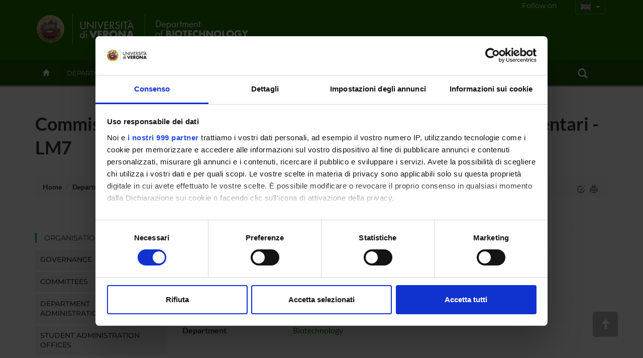

--- FILE ---
content_type: text/html; charset=UTF-8
request_url: https://www.dbt.univr.it/;jsessionid=abcabpbEZNOkHgKFsREdz?ent=organo&id=1174&lang=en
body_size: 19998
content:

<!doctype html>
<html lang="en">
  <head>
<APM_DO_NOT_TOUCH>

<script type="text/javascript">
(function(){
window.bPi=!!window.bPi;try{(function(){(function OL(){var z=!1;function s(z){for(var s=0;z--;)s+=I(document.documentElement,null);return s}function I(z,s){var l="vi";s=s||new J;return ZL(z,function(z){z.setAttribute("data-"+l,s.Z2());return I(z,s)},null)}function J(){this.lZ=1;this.zz=0;this.ol=this.lZ;this.Jo=null;this.Z2=function(){this.Jo=this.zz+this.ol;if(!isFinite(this.Jo))return this.reset(),this.Z2();this.zz=this.ol;this.ol=this.Jo;this.Jo=null;return this.ol};this.reset=function(){this.lZ++;this.zz=0;this.ol=this.lZ}}var l=!1;
function LL(z,s){var I=document.createElement(z);s=s||document.body;s.appendChild(I);I&&I.style&&(I.style.display="none")}function oL(s,I){I=I||s;var J="|";function LL(z){z=z.split(J);var s=[];for(var I=0;I<z.length;++I){var l="",oL=z[I].split(",");for(var sL=0;sL<oL.length;++sL)l+=oL[sL][sL];s.push(l)}return s}var oL=0,ZL="datalist,details,embed,figure,hrimg,strong,article,formaddress|audio,blockquote,area,source,input|canvas,form,link,tbase,option,details,article";ZL.split(J);ZL=LL(ZL);ZL=new RegExp(ZL.join(J),
"g");while(ZL.exec(s))ZL=new RegExp((""+new Date)[8],"g"),z&&(l=!0),++oL;return I(oL&&1)}function ZL(z,s,I){(I=I||l)&&LL("div",z);z=z.children;var J=0;for(var oL in z){I=z[oL];try{I instanceof HTMLElement&&(s(I),++J)}catch(ZL){}}return J}oL(OL,s)})();var zL=88;
try{var SL,iL,JL=O(17)?1:0,Lo=O(91)?1:0,zo=O(692)?1:0,Zo=O(589)?1:0,io=O(221)?1:0,LLL=O(190)?1:0,oLL=O(256)?1:0,OLL=O(293)?1:0,jo=O(688)?1:0;for(var Jo=(O(602),0);Jo<iL;++Jo)JL+=O(882)?1:2,Lo+=(O(20),2),zo+=O(996)?1:2,Zo+=O(953)?1:2,io+=(O(911),2),LLL+=O(861)?1:2,oLL+=(O(241),2),OLL+=(O(155),2),jo+=O(132)?3:2;SL=JL+Lo+zo+Zo+io+LLL+oLL+OLL+jo;window.Ll===SL&&(window.Ll=++SL)}catch(LO){window.Ll=SL}var oO=!0;
function Z(L){var z=arguments.length,s=[];for(var I=1;I<z;++I)s.push(arguments[I]-L);return String.fromCharCode.apply(String,s)}function zO(L){var z=43;!L||document[Z(z,161,148,158,148,141,148,151,148,159,164,126,159,140,159,144)]&&document[S(z,161,148,158,148,141,148,151,148,159,164,126,159,140,159,144)]!==_(68616527623,z)||(oO=!1);return oO}function S(L){var z=arguments.length,s=[],I=1;while(I<z)s[I-1]=arguments[I++]-L;return String.fromCharCode.apply(String,s)}function sO(){}
zO(window[sO[Z(zL,198,185,197,189)]]===sO);zO(typeof ie9rgb4!==Z(zL,190,205,198,187,204,193,199,198));zO(RegExp("\x3c")[Z(zL,204,189,203,204)](function(){return"\x3c"})&!RegExp(S(zL,208,139,188))[_(1372117,zL)](function(){return"'x3'+'d';"}));
var SO=window[Z(zL,185,204,204,185,187,192,157,206,189,198,204)]||RegExp(S(zL,197,199,186,193,212,185,198,188,202,199,193,188),_(-70,zL))[S(zL,204,189,203,204)](window["\x6e\x61vi\x67a\x74\x6f\x72"]["\x75\x73e\x72A\x67\x65\x6et"]),IO=+new Date+(O(263)?6E5:579263),jO,lO,oz,Oz=window[S(zL,203,189,204,172,193,197,189,199,205,204)],zz=SO?O(826)?3E4:16129:O(685)?6E3:3310;
document[Z(zL,185,188,188,157,206,189,198,204,164,193,203,204,189,198,189,202)]&&document[S(zL,185,188,188,157,206,189,198,204,164,193,203,204,189,198,189,202)](S(zL,206,193,203,193,186,193,196,193,204,209,187,192,185,198,191,189),function(L){var z=17;document[S(z,135,122,132,122,115,122,125,122,133,138,100,133,114,133,118)]&&(document[Z(z,135,122,132,122,115,122,125,122,133,138,100,133,114,133,118)]===_(1058781966,z)&&L[S(z,122,132,101,131,134,132,133,118,117)]?oz=!0:document[Z(z,135,122,132,122,
115,122,125,122,133,138,100,133,114,133,118)]===_(68616527649,z)&&(jO=+new Date,oz=!1,sz()))});function _(L,z){L+=z;return L.toString(36)}function sz(){if(!document[S(50,163,167,151,164,171,133,151,158,151,149,166,161,164)])return!0;var L=+new Date;if(L>IO&&(O(330)?6E5:789079)>L-jO)return zO(!1);var z=zO(lO&&!oz&&jO+zz<L);jO=L;lO||(lO=!0,Oz(function(){lO=!1},O(602)?1:0));return z}sz();var Sz=[O(148)?17795081:20897195,O(217)?27611931586:2147483647,O(792)?1558153217:1030783040];
function _z(L){var z=6;L=typeof L===Z(z,121,122,120,111,116,109)?L:L[Z(z,122,117,89,122,120,111,116,109)](O(35)?36:35);var s=window[L];if(!s||!s[Z(z,122,117,89,122,120,111,116,109)])return;var I=""+s;window[L]=function(L,z){lO=!1;return s(L,z)};window[L][Z(z,122,117,89,122,120,111,116,109)]=function(){return I}}for(var jo=(O(660),0);jo<Sz[S(zL,196,189,198,191,204,192)];++jo)_z(Sz[jo]);zO(!1!==window[S(zL,186,168,193)]);window.zJ=window.zJ||{};window.zJ.iZ="083d8bd574194000776f84443aa63aa62367f3fa4d452cb7e4a31ebab59b451ed8a9e882397fb131850da174638c42263fa44c5608b1caab53f125434aa149ca023b62ed2772ba7d";
function iz(L){var z=+new Date,s;!document[S(95,208,212,196,209,216,178,196,203,196,194,211,206,209,160,203,203)]||z>IO&&(O(840)?6E5:544272)>z-jO?s=zO(!1):(s=zO(lO&&!oz&&jO+zz<z),jO=z,lO||(lO=!0,Oz(function(){lO=!1},O(479)?1:0)));return!(arguments[L]^s)}function O(L){return 853>L}(function jz(z){return z?0:jz(z)*jz(z)})(!0);})();}catch(x){}finally{ie9rgb4=void(0);};function ie9rgb4(a,b){return a>>b>>0};

})();

</script>
</APM_DO_NOT_TOUCH>

<script type="text/javascript" src="/TSPD/087e272cdeab20006afa10513398349daf2774ad06768d0f3210343f58eca35e94ffd81e5b708333?type=9"></script>

    <meta charset="utf-8">
    <meta http-equiv="X-UA-Compatible" content="IE=edge">
    <meta name="viewport" content="width=device-width, user-scalable=no,initial-scale=1.0, minimum-scale=1.0, maximum-scale=1.0">
    <title>Commissione AQ Laurea magistrale in Biotecnologie Agro-alimentari - LM7-Dep.Biotechnology-University of Verona</title>
    <meta name="description" content="Dep.Biotechnology,University of Verona "> 
    <meta name="author" content="UNIVR">
    <meta http-equiv='cache-control' content='no-cache'>
    <link rel="icon" type="image/gif" href="image/favicon-dbt.gif">
    <!-- Cookiebot for cookie-consent -->
    <script id="Cookiebot" src="https://consent.cookiebot.com/uc.js" data-cbid="bc413468-26aa-43af-9891-591656333bd1" data-framework="TCFv2.2" data-blockingmode="auto" type="text/javascript"></script>

     <!-- Webfonts -->
     <link rel="preconnect" href="https://fonts.bunny.net">
	<link href="https://fonts.bunny.net/css?family=lato:400,700|montserrat:400,500,600|sorts-mill-goudy:400,400i" rel="stylesheet" />
    <!-- Bootstrap core CSS-->
    <link rel="stylesheet" href="style/bootstrap.min.css" >
    <!-- Bootstrap calendar CSS-->
    <link rel="stylesheet" href="style/calendar.css">
    <!-- jquery-ui CSS -->
    <link rel="stylesheet" href="style/jquery-ui-1.10.3.custom.min.css">
    <!--  Font-awesome icon fonts -->
    <!-- <script src="https://kit.fontawesome.com/8581a50e59.js" crossorigin="anonymous"></script> -->
    <script defer src="js/brands.min.js"></script>
  	<script defer src="js/solid.min.js"></script>
  	<script defer src="js/regular.min.js"></script>
  	<script defer src="js/v4-shims.min.js"></script>
  	<script defer src="js/fontawesome.min.js"></script>
  	
    <!-- STYLE -->
    <link href="style/dol.css" rel="stylesheet">
    <link href="style/card.css" rel="stylesheet">
    <link href="style/header.css" rel="stylesheet">
    <!-- Home , Responsive slider -->
    <link href="style/home-dol.css" rel="stylesheet">
    <link href="style/responsive-slider.css" rel="stylesheet">
    <!-- File css specifico del dipartimento in base all'acronimo -->
    <link href="style/dol-dbt.css" rel="stylesheet">
    <!--[if ltE IE 8]>
      <link href="style/ie-style.css" rel="stylesheet">
    <![endif]-->  
    <!-- HTML5 shim and Respond.js IE8 support of HTML5 elements and media queries -->
    <!--[if lt IE 9]>
      <script src="https://oss.maxcdn.com/libs/html5shiv/3.7.0/html5shiv.js"></script>
      <script src="https://oss.maxcdn.com/libs/respond.js/1.4.2/respond.min.js"></script>
    <![endif]-->   
    <!--[if gte IE 9]>
    <style type="text/css">
      .gradient {
       filter: none;
      }
    </style>
    <![endif]-->

     <script src="//cdnjs.cloudflare.com/ajax/libs/jquery/2.1.0/jquery.min.js"></script>
     <script src="js/bootstrap.min.js"></script>
     <script type="text/javascript" src="js/jquery-ui-1.10.3.custom.min.js"></script>
     <script type="text/javascript" src="js/jquery.ui.datepicker-it.js"></script>
     <script type="text/javascript" src="js/jquery.condense.js"></script>
     <script type="text/javascript" src="js/jquery.hoverIntent.minified.js"></script>
     <script src="js/responsiveslides.min.js"></script>
     <script src="js/responsive-tabs.js"></script>
     <script src="js/commonUtils.js"></script>
     <script src="js/custom-dol.js"></script>
     <!-- File javascript specifico del dipartimento in base all'acronimo -->
     <script src="js/custom-dol-dbt.js"></script>
    <!-- PrettySocial Plugin -->
    <script src="js/jquery.prettySocial.js"></script>
    <!-- Readability features -->
    <script type="text/javascript" src="js/Readability.js"></script>
    
	<script type="text/javascript" defer data-domain="dbt.univr.it" src="https://plausible.io/js/script.manual.js"></script>
	<!-- define the `plausible` function to manually trigger events -->
	<script type="text/javascript">window.plausible = window.plausible || function() { (window.plausible.q = window.plausible.q || []).push(arguments) }</script>
	<!-- trigger pageview -->
	<script type="text/javascript">
	function prepareUrl(params) {
		const url = new URL(location.href);
		const queryParams = new URLSearchParams(location.search);
	    let customUrl = url.protocol + "//" + url.hostname + url.pathname.replace(/\/$/, '');
	    for (const paramName of params) {
	      const paramValue = queryParams.get(paramName);
	      if (paramValue) customUrl = customUrl + '/' + paramValue
	    }
	    return customUrl;
	  }
	  plausible('pageview', { u: prepareUrl(["ent", "page", "id", "lang" ]) });
	</script>
  </head>
  <body id="top">
  
    <!-- *** Template pagina normale *** -->
    <!-- Header -->
    
    <div class="section full gradient" id="header">
      <!--  Logo  --> 
      <div class="container" id="wordMark">
        <a id="logo-univr" class="hidden-xs" title="www.univr.it" href="https://www.univr.it?lang=en"><img src="image/logo-univr.png" alt="Home Ateneo"></a>
        <a id="logo-dipartimento" class="hidden-xs" title="Department Home" href="./?lang=en"><img src="image/logo34-en.png"  alt="Home Dipartimento"></a>
 <a id="logo-mobile-dipartimento" class="visible-xs" title="Department Home" href="./?lang=en"><img src="image/logo-mobile-34-en.png"  alt="Home Dipartimento"></a>

  
  <div id="lingua" class="hidden-xs btn-group">
    <button type="button" class="btn btn-transparent btn-sm dropdown-toggle lang-en" data-toggle="dropdown" aria-haspopup="true" aria-expanded="false">
      <span class="caret"></span>
    </button>
    <ul class="dropdown-menu">
            <li class="current"><a id="en" href="/?ent=organo&amp;id=1174&amp;lang=en"><!-- English --></a></li>
            <li ><a id="ita" href="/?ent=organo&amp;id=1174&amp;lang=it"><!-- Italiano --></a></li>  
    </ul>
  </div>
        
	



	<div class="cont-follow-link">
		<span>Follow on</span>
		<div>
			
				<a href="https://www.facebook.com/dbt.univr/" title="Vai alla pagina Facebook" class="social-fb" target="_blank" >
					<em class="fa-brands fa-square-facebook"></em>
				</a>
			
			
				<a href="https://www.instagram.com/dbtunivr/" title="Vai sul profilo Instagram"  class="social-ig" target="_blank">
					<em class="fa-brands fa-instagram"></em>
				</a>
			
			
				<a href="https://twitter.com/dbtunivr" title="Vai sul canale Twitter"  class="social-tw" target="_blank">
					<em class="fa-brands fa-x-twitter"></em>
				</a>
			
		</div>
	</div>

   
      	    
      </div>
      
     
   <div class="navbar navbar-inverse visible-xs" role="navigation">
      <div class="container-fluid">
        <!-- Brand and toggle get grouped for better mobile display -->
        <div class="navbar-header">
          <button type="button" class="navbar-toggle collapsed" data-toggle="collapse" data-target="#bs-example-navbar-collapse-1">
            <span class="sr-only">Toggle navigation</span>
            <i class="fa fa-bars" aria-hidden="true"></i>
          </button>
        </div>
        <!-- Collect the nav links, forms, and other content for toggling -->
        <div class="collapse navbar-collapse" id="bs-example-navbar-collapse-1">
          <form id="top-search" class="navbar-form col-xs-12" role="search">
            <div class="form-group col-xs-10">
              <input type="text" class="form-control" placeholder="Search">
            </div>
            <button type="submit" class="btn btn-success col-xs-2"><span class="glyphicon glyphicon-search" ></span></button>
          </form>
          <ul class="nav navbar-nav visible-xs" id="main-nav-mobile">
          
            <li><a href="?ent=home&page=dipartimento">Department</a></li>
            
            <li><a href="?ent=home&page=ricerca">Research</a></li>
            
            <li><a href="?ent=home&page=didattica">Teaching</a></li>
            
            <li><a href="?ent=home&page=territorio">Community Engagement</a></li>
            
          <li><a href="/?ent=persona&amp;lang=en">People</a></li>
          <li><a href="/?ent=infodipartimento&amp;lang=en">contacts</a></li>
          </ul>
    <div class="nav navbar-nav text-center">
     <a class="btn btn-dol btn-sm" id="en" href="/;jsessionid=abc0o1nuzniKig2F3GlWz?ent=organo&amp;id=1174&amp;lang=en">English</a>
      <a class="btn btn-dol btn-sm" id="ita" href="/;jsessionid=abc0o1nuzniKig2F3GlWz?ent=organo&amp;id=1174&amp;lang=it">Italiano</a>    

      
       </div>
        </div><!-- /.navbar-collapse -->
      </div><!-- /.container-fluid -->
    </div>
    

      <div id="megamenu" class="hidden-xs">
        <div id="menu-wrapper" class="container">
          <ul class="mega-nav">
          
            <li id="backHome"><a class="" href="./?lang=en"><span class="glyphicon glyphicon-home"></span></a></li>
          
            <li class="link-menu" id="link-6"><a class="nav-main-link" href="?ent=home&page=dipartimento&lang=en">Department<span class="caret"></span></a>
 
          <div class="nav-panel" id="panel-6" style="display:none">
          <div class="container-fluid">
            <div class="col-md-3 hidden-sm">
              <img src="https://cdn.docs.univr.it/documenti/GruppoMenu/immagine/immagine215873.jpg" alt="Department" width="100%">
            </div>
            
              <div class="col-md-3 col-sm-4">
                <h3 class="orange">
                  Overview
                </h3>
                <ul class="mega-menu-list">
                  
                      <li>
                      <a href="/?ent=home&amp;ent=home&amp;page=dipartimento&lang=en#chi-siamo">Overview</a>
                    </li>
          
                      <li>
                      <a href="/?ent=home&amp;ent=home&amp;page=dipartimento&lang=en#qualita">Visione della Qualità</a>
                    </li>
          
                      <li>
                      <a href="/?ent=home&amp;%2F%3Fent=home&amp;page=dipartimento&lang=en#video">Video di presentazione</a>
                    </li>
          
                      <li>
                      <a href="/?ent=home&amp;page=calendar&lang=en#tab-view">News and Events</a>
                    </li>
          
                </ul>
              </div>
            
              <div class="col-md-3 col-sm-4">
                <h3 class="">
                  Organisation
                </h3>
                <ul class="mega-menu-list">
                  
                      <li>
                      <a href="/?ent=home&amp;ent=home&amp;grp=20&amp;page=info&amp;referral=dipartimento&lang=en">Governance</a>
                    </li>
          
                      <li>
                      <a href="https://www.dbt.univr.it/?ent=home&grp=20&page=info&referral=dipartimento">Committees</a>
                    </li>
          
                      <li>
                      <a href="/?ent=struttura&lang=en">Offices and facilities services</a>
                    </li>
          
                      <li>
                      <a href="/?ent=home&amp;grp=18&amp;page=info&amp;referral=dipartimento&lang=en">Department facilities</a>
                    </li>
          
                </ul>
              </div>
            
              <div class="col-md-3 col-sm-4">
                <h3 class="">
                  Riferimenti
                </h3>
                <ul class="mega-menu-list">
                  
                      <li>
                      <a href="/?ent=infodipartimento&lang=en">Contacts</a>
                    </li>
          
                      <li>
                      <a href="/?ent=persona&lang=en">People</a>
                    </li>
          
                      <li>
                      <a href="/?ent=luogo&lang=en">Places</a>
                    </li>
          
                      <li>
                      <a href="/?ent=referenti&lang=en">Faculty representatives</a>
                    </li>
          
                </ul>
              </div>
            
          </div>
        </div>
            </li>
	       
            <li class="link-menu" id="link-44"><a class="nav-main-link" href="?ent=home&page=ricerca&lang=en">Research<span class="caret"></span></a>
 
          <div class="nav-panel" id="panel-44" style="display:none">
          <div class="container-fluid">
            <div class="col-md-3 hidden-sm">
              <img src="https://cdn.docs.univr.it/documenti/GruppoMenu/immagine/immagine267307.jpg" alt="Research" width="100%">
            </div>
            
              <div class="col-md-3 col-sm-4">
                <h3 class="">
                  Research in brief
                </h3>
                <ul class="mega-menu-list">
                  
                      <li>
                      <a href="/?ent=home&amp;page=ricerca&lang=en#strategie-ricerca">Research strategy</a>
                    </li>
          
                </ul>
              </div>
            
              <div class="col-md-3 col-sm-4">
                <h3 class="">
                  Research activities
                </h3>
                <ul class="mega-menu-list">
                  
                      <li>
                      <a href="/?ent=arearic&lang=en">Research Areas</a>
                    </li>
          
                      <li>
                      <a href="/?ent=grupporic&lang=en">Research Groups</a>
                    </li>
          
                      <li>
                      <a href="/?ent=cs&amp;tcs=DR&lang=en">PhD programmes</a>
                    </li>
          
                      <li>
                      <a href="/?ent=progetto&lang=en">Projects</a>
                    </li>
          
                      <li>
                      <a href="/?ent=pubbdip&lang=en">Publications</a>
                    </li>
          
                </ul>
              </div>
            
              <div class="col-md-3 col-sm-4">
                <h3 class="">
                  Research Facilities
                </h3>
                <ul class="mega-menu-list">
                  
                      <li>
                      <a href="/?ent=bibliocr&amp;ent=bibliocr&amp;main%3Fent=bibliocr&amp;tipobc=8&lang=en">Spin offs</a>
                    </li>
          
                      <li>
                      <a href="/?ent=bibliocr&amp;ent=bibliocr&amp;tipobc=1&lang=en">Central libraries</a>
                    </li>
          
                      <li>
                      <a href="/?ent=bibliocr&amp;main%3Fent=bibliocr&amp;tipobc=2&lang=en">Departmental libraries</a>
                    </li>
          
                </ul>
              </div>
            
          </div>
        </div>
            </li>
	       
            <li class="link-menu" id="link-45"><a class="nav-main-link" href="?ent=home&page=didattica&lang=en">Teaching<span class="caret"></span></a>
 
          <div class="nav-panel" id="panel-45" style="display:none">
          <div class="container-fluid">
            <div class="col-md-3 hidden-sm">
              <img src="https://cdn.docs.univr.it/documenti/GruppoMenu/immagine/immagine955951.jpg" alt="Teaching" width="100%">
            </div>
            
              <div class="col-md-3 col-sm-4">
                <h3 class="">
                  Courses
                </h3>
                <ul class="mega-menu-list">
                  
                      <li>
                      <a href="/?ent=cs&amp;tcs=N&lang=en">Bachelor's degrees</a>
                    </li>
          
                      <li>
                      <a href="/?ent=cs&amp;tcs=MA&lang=en">Master's degrees</a>
                    </li>
          
                </ul>
              </div>
            
              <div class="col-md-3 col-sm-4">
                <h3 class="">
                  PhD programmes and postgraduate training
                </h3>
                <ul class="mega-menu-list">
                  
                      <li>
                      <a href="/?ent=cs&amp;tcs=DR&lang=en">PhD programmes</a>
                    </li>
          
                      <li>
                      <a href="/?ent=cs&amp;tcs=PAS&lang=en">Teacher qualification courses (PAS)</a>
                    </li>
          
                </ul>
              </div>
            
              <div class="col-md-3 col-sm-4">
                <h3 class="">
                  Teaching services
                </h3>
                <ul class="mega-menu-list">
                  
                      <li>
                      <a href="/?ent=iniziativa&lang=en">Current events</a>
                    </li>
          
                      <li>
                      <a href="/?ent=iniziativa&amp;did=1&amp;ent=iniziativa&lang=en">News for students</a>
                    </li>
          
                      <li>
                      <a href="/?ent=avviso&lang=en">Announcements</a>
                    </li>
          
                </ul>
              </div>
            
          </div>
        </div>
            </li>
	       
            <li class="link-menu" id="link-46"><a class="nav-main-link" href="?ent=home&page=territorio&lang=en">Community Engagement<span class="caret"></span></a>
 
          <div class="nav-panel" id="panel-46" style="display:none">
          <div class="container-fluid">
            <div class="col-md-3 hidden-sm">
              <img src="https://cdn.docs.univr.it/documenti/GruppoMenu/immagine/immagine123691.jpg" alt="Community Engagement" width="100%">
            </div>
            
              <div class="col-md-3 col-sm-4">
                <h3 class="">
                  Information for community
                </h3>
                <ul class="mega-menu-list">
                  
                      <li>
                      <a href="/?ent=home&amp;ent=home&amp;page=territorio&lang=en">Commitment to local communities</a>
                    </li>
          
                      <li>
                      <a href="/?ent=concorsoaol&lang=en">Jobs & Vacancies at Verona University</a>
                    </li>
          
                      <li>
                      <a href="/?ent=iniziativa&amp;peng=1&lang=en">Public Engagement Events</a>
                    </li>
          
                      <li>
                      <a href="/?ent=iniziativa&amp;ent=iniziativa&amp;formc=1&lang=en">Formazione continua</a>
                    </li>
          
                      <li>
                      <a href="https://www.univr.it/it/i-nostri-servizi/servizi-per-aziende/stage-e-tirocini">Student Internship Opportunities</a>
                    </li>
          
                      <li>
                      <a href="/?ent=home&amp;page=calendar&lang=en#tab-view">News and Events</a>
                    </li>
          
                </ul>
              </div>
            
              <div class="col-md-3 col-sm-4">
                <h3 class="">
                  Our services
                </h3>
                <ul class="mega-menu-list">
                  
                      <li>
                      <a href="/?ent=home&amp;https%3A%2F%2Fwww.dbt.univr.it%2F%3Fent=home&amp;page=contratti-convenzioni&lang=en">Rapporti con le aziende</a>
                    </li>
          
                      <li>
                      <a href="/?ent=bibliocr&amp;ent=bibliocr&amp;main%3Fent=bibliocr&amp;tipobc=8&lang=en">Spin offs</a>
                    </li>
          
                      <li>
                      <a href="http://www.univr.it/it/ricerca-competenze">Expertise and Know-How</a>
                    </li>
          
                      <li>
                      <a href="http://www.univr.it/it/organizzazione/area-ricerca/liaison-office">Consultancy</a>
                    </li>
          
                      <li>
                      <a href="/?ent=home&amp;http%3A%2F%2Fwww.dbt.univr.it%2F%3Fent=home&amp;page=PLS&lang=en">Outreach</a>
                    </li>
          
                </ul>
              </div>
            
              <div class="col-md-3 col-sm-4">
                <h3 class="">
                  Contact us
                </h3>
                <ul class="mega-menu-list">
                  
                      <li>
                      <a href="/?ent=infodipartimento&lang=en">Contacts</a>
                    </li>
          
                      <li>
                      <a href="/?ent=persona&lang=en">People</a>
                    </li>
          
                      <li>
                      <a href="/?ent=luogo&lang=en">Places</a>
                    </li>
          
                      <li>
                      <a href="/?ent=referenti&lang=en">Faculty representatives</a>
                    </li>
          
                </ul>
              </div>
            
          </div>
        </div>
            </li>
	       
         <li><a class="nav-main-link" href="/?ent=persona&amp;lang=en">People</a></li>
            <li><a class="nav-main-link" href="/?ent=infodipartimento&amp;lang=en">contacts</a></li>
            <li id="link-search" class="nav-search link-menu"> 
              <a class="nav-main-link" href="/?ent=home&amp;page=search&amp;lang=en">
              <span class="glyphicon glyphicon-search"></span>
              </a>
        			
			         <div class="nav-panel" id="panel-search" style="display:none">
			         <div class="container">
			           <div id="form-box">
			             <form id="cerca" class="form-group" role="form">
			               <div class="input-group">
			                 <input id="ent" type="hidden" name="ent" value="home" class="form-control">
			                 <input id="testo" type="text" name="q" class="form-control">
			                 <div class="input-group-btn">
			                   <button id="btn-submit" type="submit" class="btn btn-success" data-search="#tutto" tabindex="-1">searchAll</button>
			                   <button type="button" class="btn btn-success dropdown-toggle" data-toggle="dropdown" tabindex="-1">
			                     <span class="caret"></span>
			                     <span class="sr-only">Toggle Dropdown</span>
			                   </button>
			                   <ul id="dropdown-search" class="dropdown-menu pull-right">
			                     <li><a href="#tutto">searchAll</a></li>
			                     <li><a href="#persona">searchPeople</a></li>
			                     <li><a href="#avviso">searchAnnouncements</a></li>
			                     <li><a href="#iniziativa">searchNews </a></li>
			                     <li class="divider"></li>
			                     <li><a href="#universe">Search on UniVerSe</a></li>
			                   </ul>
			                 </div><!-- /btn-group -->
			               </div><!-- /input-group -->
			               <div class="radio">
			                 <label>
			                   <input type="radio" name="tuttoAteneo" value="1">
			                   Search in the whole University Site
			                 </label>
			               </div>
			               <div class="radio">
			                 <label>
			                   <input type="radio" name="tuttoAteneo" value="0" checked>
			                   Search in department website
			                 </label>
			               </div>
			             </form>     
			            </div>
			           </div>
			          </div>
            </li>
           </ul>
       </div> 

</div>
</div>
    <!-- Corpo pagina -->
    <!--  Titolo -->
  <div id="titoloPagina">
    <div class="container">
      <h1>Commissione AQ Laurea magistrale in Biotecnologie Agro-alimentari - LM7</h1>
      




<ol class="breadcrumb">
  <li>
    <a href="https://www.dbt.univr.it:443/">Home</a>
   </li>
	
	
    
      
        
        
          <li><a href="/?ent=home&amp;page=dipartimento&amp;lang=en">Department</a></li>
        
      
      
    
      
        
        
          <li><a href="/?ent=home&amp;grp=20&amp;page=info&amp;referral=dipartimento&amp;lang=en">Organisation</a></li>
        
      
      
    
      
        
        
          <li><a href="/?ent=organo&amp;lang=en">Governing bodies</a></li>
        
      
      
    
      
        
          <li class="active"> Commissione AQ Laurea magistrale in Biotecnologie Agro-alimentari - LM7 </li>
        
        
      
      
    
	
	
	
</ol>
<div id="print-version" class="hidden-xs">
   <a id="edit-icon" href="#" data-toggle="tooltip" data-placement="left" title="Edit"><span class="glyphicon glyphicon-edit"></span></a>
   <a class="print-icon" href="#" data-toggle="tooltip" data-placement="left" title="Vista stampabile"><span class="glyphicon glyphicon-print"></span></a>
 </div>

        <script type="text/javascript" class="source">
            $('.prettySocial').prettySocial();
            $('.print-icon').click(function(e){
              e.preventDefault();
              $.fn.loadFile('print-style.css', 'css'); 
              $("#colonna-menu").remove();
              $("#mobile-menu").remove();
              $(" .tab-pane").not(".active").remove();
              $(" .tab-content").removeClass("hidden-xs hidden-sm");
              $(this).html('<a class="print-icon" href="#" data-toggle="tooltip" data-placement="bottom" title="Vista web"><i class="fa fa-desktop"></i></a>');
              $(this).click(function(e){
                e.preventDefault();
                $.fn.unloadFile();
              });
            });
        </script>
    </div>
  </div>
  <!--  Contenuto -->
    <div class="section" id="pageContent">
      <div class="container"> 
          <div class="row">
          
              <!--  Colonna SX Menu -->
            <div class="col-sm-3 hidden-xs" id="colonna-menu">
              		<!-- MenuVerticale -->
					
<hr />
      
        <h4 class="bordo"><a href="/?ent=home&amp;grp=20&amp;page=info&amp;referral=dipartimento&amp;lang=en">Organisation</a></h4>
        <div class="panel-group" id="accordion-Organisation">
        
            <div class="panel panel-default">
              <div class="panel-heading">
                <h4 class="panel-title">
                  <a data-toggle="collapse" data-parent="#accordion-Organisation" href="#7172604861">   
                    Governance
                  </a>
                </h4>
              </div>
              <div id="7172604861" class="panel-collapse collapse ">
                <div class="panel-body">
                  <ul>
                  
                    <li ><a href="/?ent=referenti&lang=en">Faculty representatives<!-- ?ent=referenti?ent557 --></a></li>
                  
                    <li ><a href="/?ent=persona&amp;ent=persona&amp;id=36&lang=en">Department Director<!-- ?ent=persona&id=36199 --></a></li>
                  
                    <li ><a href="/?ent=organo&amp;id=523&lang=en">Consiglio di Dipartimento<!-- organo711 --></a></li>
                  
                    <li ><a href="/?ent=organo&amp;https%3A%2F%2Fwww.dbt.univr.it%2F%3Fent=organo&amp;id=525&lang=en">Giunta di Dipartimento<!-- https://www.dbt.univr.it/?ent=organo&id=525712 --></a></li>
                  
                    <li ><a href="/?ent=organo&amp;tipo=9&lang=en">Collegi di Dottorato<!-- organotipo715 --></a></li>
                  
                    <li ><a href="/?ent=organo&amp;tipo=16&lang=en">Teaching Boards<!-- organotipo70 --></a></li>
                  
                  </ul>
                </div>
              </div>
            </div>
            
            <div class="panel panel-default">
              <div class="panel-heading">
                <h4 class="panel-title">
                  <a data-toggle="collapse" data-parent="#accordion-Organisation" href="#11712775912">   
                    Committees
                  </a>
                </h4>
              </div>
              <div id="11712775912" class="panel-collapse collapse ">
                <div class="panel-body">
                  <ul>
                  
                    <li ><a href="/?ent=organo&amp;id=774&lang=en">Commissione AQ Ricerca<!-- organo798 --></a></li>
                  
                    <li ><a href="/?ent=organo&amp;id=1111&lang=en">Commissione AQ Terza Missione<!-- organo802 --></a></li>
                  
                    <li ><a href="/?ent=organo&amp;id=1477&lang=en">Commissione AQ Didattica<!-- organo964 --></a></li>
                  
                    <li ><a href="/?ent=organo&amp;id=1463&lang=en">Commissione Paritetica Docenti-Studenti<!-- organo962 --></a></li>
                  
                  </ul>
                </div>
              </div>
            </div>
            
            <div class="panel panel-default">
              <div class="panel-heading">
                <h4 class="panel-title">
                  <a data-toggle="collapse" data-parent="#accordion-Organisation" href="#18273635353">   
                    Department administration offices
                  </a>
                </h4>
              </div>
              <div id="18273635353" class="panel-collapse collapse ">
                <div class="panel-body">
                  <ul>
                  
                    <li ><a href="/?ent=struttura&amp;ent=struttura&amp;id=262&lang=en">Amministrazione Collegi del Dipartimento di Biotecnologie<!-- ?ent=struttura&id=262213 --></a></li>
                  
                    <li ><a href="/?ent=struttura&amp;ent=struttura&amp;id=61&lang=en">IT support for Science and Engineering Area<!-- ?ent=struttura&ent=struttura&id=6121 --></a></li>
                  
                    <li ><a href="/?ent=struttura&amp;ent=struttura&amp;id=214&lang=en">Segreteria del Dipartimento di Biotecnologie<!-- ?ent=struttura&id=214216 --></a></li>
                  
                    <li ><a href="/?ent=struttura&amp;ent=struttura&amp;id=275&lang=en">Staff tecnico e tecnico-scientifico: tecnici di laboratorio<!-- ?ent=struttura&id=275217 --></a></li>
                  
                  </ul>
                </div>
              </div>
            </div>
            
            <div class="panel panel-default">
              <div class="panel-heading">
                <h4 class="panel-title">
                  <a data-toggle="collapse" data-parent="#accordion-Organisation" href="#13352969984">   
                    Student administration offices
                  </a>
                </h4>
              </div>
              <div id="13352969984" class="panel-collapse collapse ">
                <div class="panel-body">
                  <ul>
                  
                    <li ><a href="https://www.univr.it/it/organizzazione/offerta-formativa-servizi-e-segreterie-studenti/economico-giuridico-scientifica/segreteria-corsi-di-studio-scienze-e-ingegneria">Course administration office for Science and Engineering students<!--  --></a></li>
                  
                    <li ><a href="http://www.univr.it/it/organizzazione/area-ricerca//dottorati-di-ricerca">National and International PhD Programmes<!--  --></a></li>
                  
                    <li ><a href="https://www.univr.it/it/post-laurea">Professional masters and advanced courses unit<!--  --></a></li>
                  
                  </ul>
                </div>
              </div>
            </div>
            
        </div>
        
        <h4 class="bordo"><a href="/?ent=home&amp;grp=18&amp;page=info&amp;referral=dipartimento&amp;lang=en">Department facilities</a></h4>
        <div class="panel-group" id="accordion-Department-facilities">
        
            <div class="panel panel-default">
              <div class="panel-heading">
                <h4 class="panel-title">
                  <a data-toggle="collapse" data-parent="#accordion-Department-facilities" href="#11325342361">   
                    Libraries
                  </a>
                </h4>
              </div>
              <div id="11325342361" class="panel-collapse collapse ">
                <div class="panel-body">
                  <ul>
                  
                    <li ><a href="/?ent=bibliocr&amp;id=42&amp;tipobc=1&lang=en">Central Library "E. Meneghetti"<!-- bibliocr130 --></a></li>
                  
                    <li ><a href="/?ent=bibliocr&amp;id=124&amp;tipobc=2&lang=en">Department of Biotechnology Library<!-- bibliocr200 --></a></li>
                  
                    <li ><a href="/?ent=bibliocr&amp;id=239&amp;tipobc=2&lang=en">Department of Biotechnology Library - Villa Lebrecht<!-- bibliocr201 --></a></li>
                  
                  </ul>
                </div>
              </div>
            </div>
            
            <div class="panel panel-default">
              <div class="panel-heading">
                <h4 class="panel-title">
                  <a data-toggle="collapse" data-parent="#accordion-Department-facilities" href="#13553410912">   
                    Spin off and Companies
                  </a>
                </h4>
              </div>
              <div id="13553410912" class="panel-collapse collapse ">
                <div class="panel-body">
                  <ul>
                  
                    <li ><a href="/?ent=bibliocr&amp;id=340&amp;tipobc=8&lang=en">EDIVITE s.r.l.<!-- bibliocr926 --></a></li>
                  
                    <li ><a href="/?ent=bibliocr&amp;id=279&amp;tipobc=8&lang=en">Microbion S.r.l.<!-- bibliocr610 --></a></li>
                  
                    <li ><a href="/?ent=bibliocr&amp;id=341&amp;tipobc=8&lang=en">Enerzyme s.r.l.<!-- bibliocr927 --></a></li>
                  
                    <li ><a href="/?ent=bibliocr&amp;id=342&amp;tipobc=8&lang=en">Genartis s.r.l.<!-- bibliocr928 --></a></li>
                  
                    <li ><a href="/?ent=bibliocr&amp;id=343&amp;tipobc=8&lang=en">Itampharma S.r.l.<!-- bibliocr929 --></a></li>
                  
                    <li ><a href="/?ent=bibliocr&amp;id=282&amp;tipobc=8&lang=en">Diamante S.r.l.<!-- bibliocr612 --></a></li>
                  
                    <li ><a href="/?ent=bibliocr&amp;id=281&amp;tipobc=8&lang=en">Sphera Encapsulation S.r.l.<!-- bibliocr613 --></a></li>
                  
                    <li ><a href="/?ent=bibliocr&amp;id=283&amp;tipobc=8&lang=en">Bactory S.r.l.<!-- bibliocr614 --></a></li>
                  
                  </ul>
                </div>
              </div>
            </div>
            
            <div class="panel panel-default">
              <div class="panel-heading">
                <h4 class="panel-title">
                  <a data-toggle="collapse" data-parent="#accordion-Department-facilities" href="#8586727083">   
                    Altre sedi
                  </a>
                </h4>
              </div>
              <div id="8586727083" class="panel-collapse collapse ">
                <div class="panel-body">
                  <ul>
                  
                    <li ><a href="/?ent=bibliocr&amp;id=278&amp;tipobc=12&lang=en">Villa Lebrecht<!-- bibliocr609 --></a></li>
                  
                  </ul>
                </div>
              </div>
            </div>
            
        </div>
        
    <script>
    $(document).ready(function() {
    	$("li.current").parents(".collapse").collapse("show");
    })
    </script>
					<ul class="list-icon mb-5">
			            <li><a href="/?ent=infodipartimento&amp;lang=en" ><i class="fa fa-phone"></i>Contacts</a></li>
			            <li><a href="/?ent=persona&amp;lang=en" ><span class="glyphicon glyphicon-user"></span>People</a></li>
			            <li><a href="/?ent=luogo&amp;lang=en"><span class="glyphicon glyphicon-map-marker"></span>Places</a></li>
			            <li><a href="/?ent=home&amp;page=calendar&amp;lang=en"><i class="fa fa-calendar"></i>Calendar</a></li>
					</ul>
					 
			          <!-- Banner agenda del giorno -->
			          <a href="/?ent=evento&amp;idDip=34&amp;lang=en" class="eventToday mb-5" style="display: block;">
			            <div id="oggi1">Agenda di oggi</div>
			            <div id="oggi2">
			              <span>gio </span>
			              <br />
			              29 gennaio 2026
			            </div>
			          </a>          
            </div>
            <div class="col-sm-9" id="contenutoPagina">
                    























  
    
  
  



  
    
  
  





<div class="erw" data-type="OrganoCol" data-id="1174" data-rld="m_OrganoCol" data-titolo="OrganoCol Commissione AQ Laurea magistrale in Biotecnologie Agro-alimentari - LM7">

  <dl id="dettagliStruttura" class="dl-orizzontale">
    <dt>
      Chair       
    </dt>
    <dd>
    
		
			
				
					
						
						
						
					
					
				
			
			
			
			
		
    
      
		    <a href="/?ent=persona&amp;id=3533&amp;lang=en">
        	Luca  Dall'Osto</a>
      
       
     
        <br />
    </dd>
    <dt>
      Type of body
    </dt>
    <dd>
      Quality Assurance Board
      <br />
    </dd>
    
      <dt>
        Reference body
      </dt>
      <dd>
        <a href="/?ent=organo&amp;id=847&amp;lang=en">
          Biotechnology Teaching Committee
        </a>
        <br />
      </dd>
    
    
      <dt>
        Administration office
      </dt>
      <dd>
        <a href="/?ent=struttura&amp;id=350&amp;lang=en">
          <span lang="it">Segreteria del Collegio Didattico di Biotecnologie</span>
        </a>
        <br />
      </dd>
    
    
      <dt>
        Faculty
      </dt>
      <dd>
        <a href="http://www.scienzeingegneria.univr.it/?lang=en">
          Science and Engineering
        </a>
        <br />
      </dd>
    
    
      <dt>
        Department
      </dt>
      <dd>
        <a href="http://www.dbt.univr.it?lang=en">
          Biotechnology
        </a>
        <br />
      </dd>
          
    
    
     
  </dl>

<br><br>

<div class="tab-container">

  <!-- Nav tabs -->
  <ul class="nav nav-tabs responsive" role="tablist">
    
    <li role="presentation" class="active"><a href="#tab-componenti" aria-controls="home" role="tab" data-toggle="tab"> Members</a></li>
   
    <li role="presentation"><a href="#tab-sedute" aria-controls="profile" role="tab" data-toggle="tab"><i class="fa fa-file-pdf-o"></i>&nbsp; &nbsp;  Records and documents</a></li>
   
  </ul>

  <!-- Tab panes -->
  <div class="tab-content responsive">
    
    <div role="tabpanel" class="tab-pane in active" id="tab-componenti">
					<div class="unit">
						<div class="row">
							<div class="col-sm-6">
						    
						    <dl class="dl-orizzontale small">
				          
				            <dt>
				              
				                
                        
				                
				                   Vittoria&nbsp;Cordioli
				                
				              
				            </dt>
				            <dd>
				               Member
				            </dd>
				        
				            <dt>
				              
				                
                        
				                
				                   Andres Uriel&nbsp;Lonardi
				                
				              
				            </dt>
				            <dd>
				               Member
				            </dd>
				        
				      </dl>
				    </div>   
				    
				    <div class="col-sm-6">
				      <dl class="dl-orizzontale small">
				        
				           <dt>
				              
				                 
				                    <a href="/?ent=persona&amp;id=4578&amp;lang=en">
				                       Elodie Genevieve Germaine&nbsp;Vandelle
				                    </a>
				                 
                         
				                 
				              
				           </dt>
				           <dd>
				              Member
				           </dd>
				        
				           <dt>
				              
				                 
				                    <a href="/?ent=persona&amp;id=183&amp;lang=en">
				                       Gianni&nbsp;Zoccatelli
				                    </a>
				                 
                         
				                 
				              
				           </dt>
				           <dd>
				              Member
				           </dd>
				        
				      </dl>
				    </div>
			    </div>
		    </div>
    </div>
   
    
    <div role="tabpanel" class="tab-pane" id="tab-sedute">
    </div>

   
 </div>
</div>
</div>
<div id='loading-indicator' style="position: fixed; left: 50%; top: 50%; display: none;">
            <i class="fa fa-spinner fa-spin fa-3x fa-fw"></i>
          <span class="sr-only">Loading...</span>
</div>

<script>
  $(document).ready(function(){
    // Sedute e verbali dell'organo
    var urlSeduteVerbali = '/?ent=verbali&amp;id=1174&amp;lang=en';
    ajaxCall(urlSeduteVerbali, "POST", null, '#tab-sedute');
  });
</script>


            </div>
        
     
     
     <!--  Menu dispositivi mobili -->
    <div class="col-xs-12 visible-xs" id="mobile-menu">

        <!-- menu sinistro -->
        
        <h4 class="bordo"><a href="/?ent=home&amp;grp=20&amp;page=info&amp;referral=dipartimento&amp;lang=en">Organisation</a></h4>
        <div class="panel-group" id="accordion-Organisation-mobile">
        
            <div class="panel panel-default">
              <div class="panel-heading">
                <h4 class="panel-title">
                  <a data-toggle="collapse" data-parent="#accordion-Organisation-mobile" href="#7172604861-mobile">   
                    Governance
                  </a>
                </h4>
              </div>
              <div id="7172604861-mobile" class="panel-collapse collapse ">
                <div class="panel-body">
                  <ul>
                  
                    <li ><a href="/?ent=referenti&lang=en">Faculty representatives<!-- ?ent=referenti?ent557 --></a></li>
                  
                    <li ><a href="/?ent=persona&amp;ent=persona&amp;id=36&lang=en">Department Director<!-- ?ent=persona&id=36199 --></a></li>
                  
                    <li ><a href="/?ent=organo&amp;id=523&lang=en">Consiglio di Dipartimento<!-- organo711 --></a></li>
                  
                    <li ><a href="/?ent=organo&amp;https%3A%2F%2Fwww.dbt.univr.it%2F%3Fent=organo&amp;id=525&lang=en">Giunta di Dipartimento<!-- https://www.dbt.univr.it/?ent=organo&id=525712 --></a></li>
                  
                    <li ><a href="/?ent=organo&amp;tipo=9&lang=en">Collegi di Dottorato<!-- organotipo715 --></a></li>
                  
                    <li ><a href="/?ent=organo&amp;tipo=16&lang=en">Teaching Boards<!-- organotipo70 --></a></li>
                  
                  </ul>
                </div>
              </div>
            </div>
            
            <div class="panel panel-default">
              <div class="panel-heading">
                <h4 class="panel-title">
                  <a data-toggle="collapse" data-parent="#accordion-Organisation-mobile" href="#11712775912-mobile">   
                    Committees
                  </a>
                </h4>
              </div>
              <div id="11712775912-mobile" class="panel-collapse collapse ">
                <div class="panel-body">
                  <ul>
                  
                    <li ><a href="/?ent=organo&amp;id=774&lang=en">Commissione AQ Ricerca<!-- organo798 --></a></li>
                  
                    <li ><a href="/?ent=organo&amp;id=1111&lang=en">Commissione AQ Terza Missione<!-- organo802 --></a></li>
                  
                    <li ><a href="/?ent=organo&amp;id=1477&lang=en">Commissione AQ Didattica<!-- organo964 --></a></li>
                  
                    <li ><a href="/?ent=organo&amp;id=1463&lang=en">Commissione Paritetica Docenti-Studenti<!-- organo962 --></a></li>
                  
                  </ul>
                </div>
              </div>
            </div>
            
            <div class="panel panel-default">
              <div class="panel-heading">
                <h4 class="panel-title">
                  <a data-toggle="collapse" data-parent="#accordion-Organisation-mobile" href="#18273635353-mobile">   
                    Department administration offices
                  </a>
                </h4>
              </div>
              <div id="18273635353-mobile" class="panel-collapse collapse ">
                <div class="panel-body">
                  <ul>
                  
                    <li ><a href="/?ent=struttura&amp;ent=struttura&amp;id=262&lang=en">Amministrazione Collegi del Dipartimento di Biotecnologie<!-- ?ent=struttura&id=262213 --></a></li>
                  
                    <li ><a href="/?ent=struttura&amp;ent=struttura&amp;id=61&lang=en">IT support for Science and Engineering Area<!-- ?ent=struttura&ent=struttura&id=6121 --></a></li>
                  
                    <li ><a href="/?ent=struttura&amp;ent=struttura&amp;id=214&lang=en">Segreteria del Dipartimento di Biotecnologie<!-- ?ent=struttura&id=214216 --></a></li>
                  
                    <li ><a href="/?ent=struttura&amp;ent=struttura&amp;id=275&lang=en">Staff tecnico e tecnico-scientifico: tecnici di laboratorio<!-- ?ent=struttura&id=275217 --></a></li>
                  
                  </ul>
                </div>
              </div>
            </div>
            
            <div class="panel panel-default">
              <div class="panel-heading">
                <h4 class="panel-title">
                  <a data-toggle="collapse" data-parent="#accordion-Organisation-mobile" href="#13352969984-mobile">   
                    Student administration offices
                  </a>
                </h4>
              </div>
              <div id="13352969984-mobile" class="panel-collapse collapse ">
                <div class="panel-body">
                  <ul>
                  
                    <li ><a href="https://www.univr.it/it/organizzazione/offerta-formativa-servizi-e-segreterie-studenti/economico-giuridico-scientifica/segreteria-corsi-di-studio-scienze-e-ingegneria">Course administration office for Science and Engineering students<!--  --></a></li>
                  
                    <li ><a href="http://www.univr.it/it/organizzazione/area-ricerca//dottorati-di-ricerca">National and International PhD Programmes<!--  --></a></li>
                  
                    <li ><a href="https://www.univr.it/it/post-laurea">Professional masters and advanced courses unit<!--  --></a></li>
                  
                  </ul>
                </div>
              </div>
            </div>
            
        </div>
        
        <h4 class="bordo"><a href="/?ent=home&amp;grp=18&amp;page=info&amp;referral=dipartimento&amp;lang=en">Department facilities</a></h4>
        <div class="panel-group" id="accordion-Department-facilities-mobile">
        
            <div class="panel panel-default">
              <div class="panel-heading">
                <h4 class="panel-title">
                  <a data-toggle="collapse" data-parent="#accordion-Department-facilities-mobile" href="#11325342361-mobile">   
                    Libraries
                  </a>
                </h4>
              </div>
              <div id="11325342361-mobile" class="panel-collapse collapse ">
                <div class="panel-body">
                  <ul>
                  
                    <li ><a href="/?ent=bibliocr&amp;id=42&amp;tipobc=1&lang=en">Central Library "E. Meneghetti"<!-- bibliocr130 --></a></li>
                  
                    <li ><a href="/?ent=bibliocr&amp;id=124&amp;tipobc=2&lang=en">Department of Biotechnology Library<!-- bibliocr200 --></a></li>
                  
                    <li ><a href="/?ent=bibliocr&amp;id=239&amp;tipobc=2&lang=en">Department of Biotechnology Library - Villa Lebrecht<!-- bibliocr201 --></a></li>
                  
                  </ul>
                </div>
              </div>
            </div>
            
            <div class="panel panel-default">
              <div class="panel-heading">
                <h4 class="panel-title">
                  <a data-toggle="collapse" data-parent="#accordion-Department-facilities-mobile" href="#13553410912-mobile">   
                    Spin off and Companies
                  </a>
                </h4>
              </div>
              <div id="13553410912-mobile" class="panel-collapse collapse ">
                <div class="panel-body">
                  <ul>
                  
                    <li ><a href="/?ent=bibliocr&amp;id=340&amp;tipobc=8&lang=en">EDIVITE s.r.l.<!-- bibliocr926 --></a></li>
                  
                    <li ><a href="/?ent=bibliocr&amp;id=279&amp;tipobc=8&lang=en">Microbion S.r.l.<!-- bibliocr610 --></a></li>
                  
                    <li ><a href="/?ent=bibliocr&amp;id=341&amp;tipobc=8&lang=en">Enerzyme s.r.l.<!-- bibliocr927 --></a></li>
                  
                    <li ><a href="/?ent=bibliocr&amp;id=342&amp;tipobc=8&lang=en">Genartis s.r.l.<!-- bibliocr928 --></a></li>
                  
                    <li ><a href="/?ent=bibliocr&amp;id=343&amp;tipobc=8&lang=en">Itampharma S.r.l.<!-- bibliocr929 --></a></li>
                  
                    <li ><a href="/?ent=bibliocr&amp;id=282&amp;tipobc=8&lang=en">Diamante S.r.l.<!-- bibliocr612 --></a></li>
                  
                    <li ><a href="/?ent=bibliocr&amp;id=281&amp;tipobc=8&lang=en">Sphera Encapsulation S.r.l.<!-- bibliocr613 --></a></li>
                  
                    <li ><a href="/?ent=bibliocr&amp;id=283&amp;tipobc=8&lang=en">Bactory S.r.l.<!-- bibliocr614 --></a></li>
                  
                  </ul>
                </div>
              </div>
            </div>
            
            <div class="panel panel-default">
              <div class="panel-heading">
                <h4 class="panel-title">
                  <a data-toggle="collapse" data-parent="#accordion-Department-facilities-mobile" href="#8586727083-mobile">   
                    Altre sedi
                  </a>
                </h4>
              </div>
              <div id="8586727083-mobile" class="panel-collapse collapse ">
                <div class="panel-body">
                  <ul>
                  
                    <li ><a href="/?ent=bibliocr&amp;id=278&amp;tipobc=12&lang=en">Villa Lebrecht<!-- bibliocr609 --></a></li>
                  
                  </ul>
                </div>
              </div>
            </div>
            
        </div>
        
    <script>
    $(document).ready(function() {
    	//$(".collapse.menuCurrent").collapse("show");
    	$("li.current").parents(".collapse").collapse("show");
    	//$("li.current").parents(".collapse").addClass('in');
    	//$("li.current").prev('.panel-heading').addClass('minus');
    })
    </script>
        <ul class="list-icon">
         <li><a href="/?ent=infodipartimento&amp;lang=en" ><i class="fa fa-phone"></i>Contacts</a></li>
         <li><a href="/?ent=persona&amp;lang=en" ><span class="glyphicon glyphicon-user"></span>People</a></li>
         <li><a href="/?ent=luogo&amp;lang=en"><span class="glyphicon glyphicon-map-marker"></span>Places</a></li>
         <li><a href="/?ent=home&amp;page=calendar&amp;lang=en"><i class="fa fa-calendar"></i>Calendar</a></li>
        </ul>
        </div>
          </div>
      </div>
    </div>

    
  <div id="social-container" class="section">
    <div class="container">
        <div id="condividi">Share</div>
        <!-- Twitter -->    
        <a id="tw" href="#" data-type="twitter" class="prettySocial" title="Condividi su Twitter"><span class="fa-brands fa-x-twitter"></span></a>
        <!-- Facebook -->
        <a id="fb" href="#" data-type="facebook" class="prettySocial" title="Condividi su Facebook"><span  class="fa-brands fa-facebook-f"></span></a>
        <!-- LinkedIn  -->           
        <a id="li" href="#" data-type="linkedin" class="prettySocial" title="Condividi su Linkedin"> <span class="fa-brands fa-linkedin-in" ></span></a>                   
    </div>
	</div>
	<script type="text/javascript" class="source">
	            $('.prettySocial').prettySocial();
	</script>

    <div class="section" id="footer">
      <div class="container-fluid">
		
        <div class="row">
          <div class="col-md-2 col-sm-3 hidden-xs">
            <ul class="text-right">
              <li><a href="http://www.dbt.univr.it?lang=en">Home</a></li>
            
              <li><a href="?ent=home&page=dipartimento&lang=en">Department</a></li>
              
              <li><a href="?ent=home&page=ricerca&lang=en">Research</a></li>
              
              <li><a href="?ent=home&page=didattica&lang=en">Teaching</a></li>
              
              <li><a href="?ent=home&page=territorio&lang=en">Community Engagement</a></li>
              
            </ul>
          </div>
        
          <div class="col-md-2 col-sm-3 hidden-xs">
            <ul class="text-right">
            
              <li><a href="/?ent=cs&amp;tcs=DR">PhD programmes</a></li>
            
              <li><a href="/?ent=concorsoaol">Jobs &amp; Vacancies at Verona University</a></li>
            
              <li><a href="/?ent=infodipartimento">Contacts</a></li>
            
            </ul>
          </div>
          
          <div class="col-md-4 hidden-xs hidden-sm" id="logoFooter">
            <a href="https://www.univr.it?lang=en"><img src="image/logo-univerona.png" alt="Home Ateneo"></a>
          </div>
          
          <div class="col-md-2 col-sm-3 hidden-xs">
            <ul class="text-left">
            
              <li><a href="https://helpdesk.univr.it:8443/CAisd/pdmweb.exe">Technical support</a></li>
            
              <li><a href="https://dberw-sso.univr.it/ERW/">Back office Area - dbErw</a></li>
            
              <li><a href="https://myunivr.univr.it/">MyUnivr</a></li>
            
              <li><a href="http://www.univr.it/privacy">Privacy policy</a></li>
            
            </ul>
          </div>
          
          <div class="col-md-2 col-sm-3 hidden-xs">        
            <p id="indirizzo">
              Strada le Grazie, 15, 37134 Verona VR<br />
              VAT number01541040232
              <br />
              Italian Fiscal Code93009870234
            </p>
          </div>
          <!-- mobile view -->
          <div class="col-sm-12 visible-xs">
            <ul>
            
                  <li><a href="/?ent=cs&amp;tcs=DR">PhD programmes</a></li>
                
                  <li><a href="/?ent=concorsoaol">Jobs &amp; Vacancies at Verona University</a></li>
                
                  <li><a href="/?ent=infodipartimento">Contacts</a></li>
                
                  <li><a href="https://helpdesk.univr.it:8443/CAisd/pdmweb.exe">Technical support</a></li>
                
                  <li><a href="https://dberw-sso.univr.it/ERW/">Back office Area - dbErw</a></li>
                
                  <li><a href="https://myunivr.univr.it/">MyUnivr</a></li>
                
                  <li><a href="http://www.univr.it/privacy">Privacy policy</a></li>
                
            </ul>
          </div>
        </div> 
        <hr />  
        
        	



	<div class="cont-follow-link">
		<span>Follow on</span>
		<div>
			
				<a href="https://www.facebook.com/dbt.univr/" title="Vai alla pagina Facebook" class="social-fb" target="_blank" >
					<em class="fa-brands fa-square-facebook"></em>
				</a>
			
			
				<a href="https://www.instagram.com/dbtunivr/" title="Vai sul profilo Instagram"  class="social-ig" target="_blank">
					<em class="fa-brands fa-instagram"></em>
				</a>
			
			
				<a href="https://twitter.com/dbtunivr" title="Vai sul canale Twitter"  class="social-tw" target="_blank">
					<em class="fa-brands fa-x-twitter"></em>
				</a>
			
		</div>
	</div>

   
        	
        <div class="row">
          <div id="app-store" class="">
            <a href="https://play.google.com/store/apps/details?id=it.cineca.myesse3&hl=it" id="app-google">Play store</a>
            <a href="https://itunes.apple.com/it/app/myunivr/id1068494980?mt=8" id="app-apple">Apple Store</a>     
          </div>
          <div class="visible-sm visible-xs text-center" id="logoFooter">
            <a href="https://www.univr.it?lang=en"><img class="img-responsive"  src="image/logo-univerona.png"  alt="Home Ateneo"></a>
          </div>
        </div>     
        <p id="copyright">
          &copy; 2026 | 
          Verona University
        </p>
      </div>
    </div>
    <!-- scroll to top -->
    <a class="scroll hidden-sm hidden-xs" id="toTop" href="#top"><span class="glyphicon glyphicon-arrow-up"></span></a>
   
<!-- Modal HTML -->
<script src="js/mustache.min.js"></script>

<div id="template-erwButtons" data-class="erwButtons">
  <div class="{{classe}}">
    <button class="btn btn-primary btn-xs" type="button" data-src="https://dberw-sso.univr.it/ERW/php/form.php?type={{type}};id={{id}};rld={{rld}};hideBtn=1" data-titolo="{{titolo}}" class="btn btn-primary btn-xs btn-info" data-toggle="modal" data-target="#erwModal">
       <span class="glyphicon glyphicon-edit"></span>
    </button>
  </div>
</div>
<div id="erwModal" class="modal fade" tabindex="-1" role="dialog" aria-labelledby="myModalLabelErw" aria-hidden="true">
    <div class="modal-dialog modal-lg" role="document">
      <div class="modal-content">
        <div class="modal-header">
          <button type="button" class="close" data-dismiss="modal" aria-hidden="true">&times;</button>
          <h3 class="modal-title" id="myModalLabelErw"><span id="titoloErw"></span> <a id="erwWindow" href="#"><span class="glyphicon glyphicon-new-window" aria-hidden="true"></span></a></h3>
        </div>
        <div class="modal-body">
          <iframe id="erwIFrame" src="" width="100%" height="100%"></iframe>
        </div>
        <div class="modal-footer">
          <button id="aggiorna" type="button" class="btn btn-default"><span class="glyphicon glyphicon-refresh"></span> Reload</button>
        </div>
      </div>
    </div>
</div>
<script>
  $('#erwModal').on('show.bs.modal', function (event) {
    $(this).find('.modal-header #titoloErw').html($(event.relatedTarget).data('titolo'));
    $(this).find('.modal-header #erwWindow').attr('href', 'javascript:window.open("' + $(event.relatedTarget).data('src') + '", name+(new Date).getUTCMilliseconds(), "scrollbars=yes,resizable=yes,menubar=no,titlebar=no,toolbar=no");');
    $(this).find('.modal-body').css('height', $(window).height() * 0.8);
    $(this).find('.modal-body').css('padding', '0px');
    $('#erwIFrame').prop("src", $(event.relatedTarget).data('src'));
  });
  $('#erwWindow').click(function() {
	  $('#erwModal').modal('hide');
  });
  $('#erwModal').on('hidden.bs.modal', function (e) {
	    $('#erwIFrame').prop('src', '');
	});
  $('#aggiorna').click(function() {
	    location.reload();
  });
  $(document).ready(function(){
    $('#template-erwButtons').hide();
    // Bottoni di modifica DBerw
    $('.erw').each(function() {
      var template = $('#template-erwButtons').clone();
      var dati = $.extend({'classe': template.data('class')}, $(this).data());
      $(this).before(Mustache.render(template.html(), dati));
    });
  });
</script>

    
	<script type="text/javascript">
	  // Aggiunge hr a tutti gli elementi `dl-orizzontale`
	 const ddElements = document.querySelectorAll("dl.dl-orizzontale dd");
		  for (const ddElement of ddElements) {
		    const nextElement = ddElement.nextElementSibling;
		    if (nextElement && nextElement.tagName !== "HR") {
		      const hrElement = document.createElement("hr");
		      ddElement.parentNode.insertBefore(hrElement, nextElement);
		    }
		  }
	
	  (function($) {
	      fakewaffle.responsiveTabs(['xs', 'sm']);
	  })(jQuery);
	</script>
	
	<div class="hidden">
	    <p>******** CSS e script comuni siti DOL - frase 9957 ********</p>
<style type="text/css">@import url(https://fonts.bunny.net/css?family=lato:900);
  html {
    font-size: 16px;
}
  
  h3 {
    font-family: 'Open sans', sans-serif;
    font-size: 20px;
    font-weight: 700;
    line-height: 1.3em;
    letter-spacing: -0.02em;
}
  .evento .dettagli h4 a {    font-size: 16px;}
  #CookiebotWidget {    left: 20px !important;}
  .cookie-warning{
background: #f7f7f7;
    display: flex;
    height: 100%;
    justify-content: center;
    align-items: center;
    box-shadow: inset 0 0 20px #00000026;
}
  .unit :is(h2,h3) {
    padding: 1em 0 0; font-weight: 600;
    font-family: Lato, sans-serif;
  }
  .unit h3 {font-size: 22px; }
/*  .unit a {font-weight: 600; text-decoration: underline;}
  .unit a:hover { text-decoration: none;}
  */
  /* Fontawesome SVG*/
  .home-icons .svg-inline--fa {height: 2em;}
  .list-icon .svg-inline--fa {margin-right: 15px;}
  .home-icons .svg-inline--fa {
    border: 2px solid #ddd;
    padding: 20px;
    border-radius:50%;
}
 .nota {margin: 2em 0;}
  .nota a {color: #000;} 
  .main-text h2 {
    font-weight: 600;
    font-size: 24px;
}
  #footer .cont-follow-link a {
    margin: 0 1rem;
}
    .main-page-content .main-text h2 {font-weight: 900; font-size: 2rem;}
  .main-page-content .main-text h3 {color: #000; font-size: 20px; font-weight: 900;}
  .main-text li p {margin-bottom: 10px;}
/* rimuovo img cards corsi*/
  .mdc-card-media img {    display: none;}
  .mdc-card-media .label-card {
    position: initial;
    display: block;
  }
  .demo-card-title {
        font-size: 1.15rem;
    font-weight: 700;
    letter-spacing: normal;
    line-height: 2.45rem;
  }
  .demo-card-text {
    font-size: 1rem;
    line-height: 1.3rem
  }
  /* Tabelle Categorie*/
  .tipo-categoria table col {min-width: 25%;}
  .tipo-categoria table a {word-break: break-word;}
  
  ul.list-square {
	color: #000000;
}
  
  .evento-cover {
    border-radius: 8px;
}
   .credits {text-align: right; font-size: 13px; margin-top: -3em;}
</style>
<script>
  $(document).ready(function() {
      $(".cookieconsent-optout-preferences a").attr("target","_self");
      $(".tipo-iniziatva a").attr("target","_blank");
     $(".formati a").attr("target","_blank");
    $("a.social-tw").attr("title","Vai sul canale Twitter/X");
    $("#social-container #tw").attr("title","Condividi su Twitter/X");
	// credits foto
    $(".credits").prepend('<span class="glyphicon glyphicon-camera">&nbsp;</span>');
	$(".credits").insertBefore(".info-seminario.bordo");
    $(".evento-cover").parent('a').attr("target","_blank");
    
    // Accessibilità
    $(".slider-control.left ").attr("aria-label","Slide precedente");
    $(".slider-control.right ").attr("aria-label","Slide successiva");
    $(".hb a img").attr("alt","");
    $('iframe:not([title])').addClass('iframe-no-title').attr('title', 'Video di presentazione');
    $(".g-recaptcha iframe").attr("title","Verifica reCaptcha");
    $("#backHome a").attr("aria-label","Torna alla Home");
    $("#link-search a").attr("aria-label","Motore di ricerca");
    $("a#edit-icon").attr("aria-label","Modifica la pagina");
    $("a.print-icon").attr("aria-label","Stampa la pagina");
    $("#lingua button").attr("aria-label","Cambia lingua");
    $(".main-text img").addClass("img-responsive");

    $(".main-text iframe:not(.no-wrap)").wrap('<div class="embed-responsive embed-responsive-16by9"></div>');

    //funzione per eliminare gli stili inline
    // definisco il target delle classi da pulire 
    let targetClasses = ".testo-evento";

    //voglio utilizzare il target nelle funzioni
    // ELIMINO LE FORMATTAZIONI NEGLI ELEMENTI INTERNI AL DIV targetClasses
    // Elimino gli span con style font Wingdings
    $(targetClasses + " span[style*='Wingdings']").remove();
    // Elimino gli <span> e i tag <font> annidati dentro l'elemento targetClasses
    $(targetClasses + ' span, ' + targetClasses + ' font').each(function() {
        $(this).replaceWith($(this).contents()); // Sostituisce lo <span> o il <font> con il suo contenuto
    });
    // Sostituisco gli <h1> con <h2>
    $(targetClasses + " h1").replaceWith(function () {
        return "<h2>" + $(this).html() + "</h2>";
      });
    // Sostituisco i <b> e gli <u> con <strong>
    $(targetClasses + " b, " + targetClasses + " u").replaceWith(function () {
    return "<strong>" + $(this).html() + "</strong>";
    }); 
    // Sostituisco i <i> con <em>
    $(targetClasses + " i").replaceWith(function () {
    return "<em>" + $(this).html() + "</em>";
    });   
    // Sostituisco i <font> con <span>
    $(targetClasses + " font").replaceWith(function () {
    return "<span>" + $(this).html() + "</span>";
    });     
    // Elimino gli attributi style
    $(targetClasses + " *:not(img)").removeAttr("style"); 
    // TABELLE
    // Elimino gli attributi width nelle tabelle e nelle celle
    $(targetClasses + " table, " + targetClasses + " td, " + targetClasses + " th").removeAttr("width");
    $(targetClasses + " table").addClass("tabel table-bordered table-striped table-hover");
    // Elimino gli attributi border nelle tabelle
    $(targetClasses + " table").removeAttr("border");
    // Elimino gli attributi align nelle celle
    $(targetClasses + " td, " + targetClasses + " th").removeAttr("align");  
    // Elimino gli attributi bgcolor nelle celle
    $(targetClasses + " td, " + targetClasses + " th").removeAttr("bgcolor");
    // Elimino gli attributi valign nelle celle
    $(targetClasses + " td, " + targetClasses + " th").removeAttr("valign");
    console.log('---clean-text----eseguito');
    

});
</script><p><script>
//logo dipartimento di eccellenza
$(document).ready(function(){
  	$(".eccellenza").attr("title","Dipartimento di Eccellenza 2023-2027");
});
  
$(".social-tw").after('<a href="https://www.linkedin.com/company/dipartimento-di-biotecnologie-universit%C3%A0-di-verona/" title="Pagina Likedin" class="social-li mr-2 transition" target="_blank"><em class="fa fa-linkedin-square"></em></a> ');
/*$("#wordMark .cont-follow-link").remove();
$("#footer .cont-follow-link").clone().prependTo("#lingua"); */
</script></p>
<style type="text/css">/*.cont-follow-link a {
    display: inline-block;
    width: 60px;
    height: 60px;
    background: url(https://www.univr.it/documents/20142/484954/social-icons-sprite.png) no-repeat;
}
   .cont-follow-link a em {display: none;}
   .cont-follow-link a.social-fb {    background-position: -120px 0;}
  .cont-follow-link  a.social-ig {    background-position: -60px -120px;}
   .cont-follow-link  a.social-tw {    background-position: -60px 0;}
   .cont-follow-link  a.social-li {    background-position: 0px -120px;}
  */
</style>

	</div>
  </body>
</html>


--- FILE ---
content_type: text/javascript
request_url: https://www.dbt.univr.it/TSPD/087e272cdeab20006afa10513398349daf2774ad06768d0f3210343f58eca35e94ffd81e5b708333?type=9
body_size: 18618
content:
window.bPi=!!window.bPi;try{(function(){(function(){var L={decrypt:function(L){try{return JSON.parse(function(L){L=L.split("l");var z="";for(var s=0;s<L.length;++s)z+=String.fromCharCode(L[s]);return z}(L))}catch(s){}}};return L={configuration:L.decrypt("[base64]")}})();
var zL=88;try{var SL,iL,JL=O(681)?1:0;for(var Jo=(O(908),0);Jo<iL;++Jo)JL+=(O(502),3);SL=JL;window.Ll===SL&&(window.Ll=++SL)}catch(LO){window.Ll=SL}var oO=!0;function _(L,z){L+=z;return L.toString(36)}function zO(L){var z=71;!L||document[Z(z,189,176,186,176,169,176,179,176,187,192,154,187,168,187,172)]&&document[Z(z,189,176,186,176,169,176,179,176,187,192,154,187,168,187,172)]!==_(68616527595,z)||(oO=!1);return oO}
function S(L){var z=arguments.length,s=[],I=1;while(I<z)s[I-1]=arguments[I++]-L;return String.fromCharCode.apply(String,s)}function Z(L){var z=arguments.length,s=[];for(var I=1;I<z;++I)s.push(arguments[I]-L);return String.fromCharCode.apply(String,s)}function sO(){}zO(window[sO[_(1086766,zL)]]===sO);zO(typeof ie9rgb4!==_(1242178186111,zL));zO(RegExp("\x3c")[_(1372117,zL)](function(){return"\x3c"})&!RegExp(_(42801,zL))[S(zL,204,189,203,204)](function(){return"'x3'+'d';"}));
var SO=window[S(zL,185,204,204,185,187,192,157,206,189,198,204)]||RegExp(Z(zL,197,199,186,193,212,185,198,188,202,199,193,188),S(zL,193))[S(zL,204,189,203,204)](window["\x6e\x61vi\x67a\x74\x6f\x72"]["\x75\x73e\x72A\x67\x65\x6et"]),IO=+new Date+(O(18)?6E5:847801),jO,lO,oz,Oz=window[S(zL,203,189,204,172,193,197,189,199,205,204)],zz=SO?O(949)?32164:3E4:O(72)?6E3:8953;
document[S(zL,185,188,188,157,206,189,198,204,164,193,203,204,189,198,189,202)]&&document[S(zL,185,188,188,157,206,189,198,204,164,193,203,204,189,198,189,202)](S(zL,206,193,203,193,186,193,196,193,204,209,187,192,185,198,191,189),function(L){var z=64;document[S(z,182,169,179,169,162,169,172,169,180,185,147,180,161,180,165)]&&(document[S(z,182,169,179,169,162,169,172,169,180,185,147,180,161,180,165)]===Z(z,168,169,164,164,165,174)&&L[Z(z,169,179,148,178,181,179,180,165,164)]?oz=!0:document[Z(z,182,
169,179,169,162,169,172,169,180,185,147,180,161,180,165)]===S(z,182,169,179,169,162,172,165)&&(jO=+new Date,oz=!1,sz()))});function sz(){if(!document[Z(20,133,137,121,134,141,103,121,128,121,119,136,131,134)])return!0;var L=+new Date;if(L>IO&&(O(425)?6E5:821369)>L-jO)return zO(!1);var z=zO(lO&&!oz&&jO+zz<L);jO=L;lO||(lO=!0,Oz(function(){lO=!1},O(827)?1:0));return z}sz();var Sz=[O(746)?17795081:15851330,O(959)?2147483647:27611931586,O(724)?1558153217:1109465942];
function _z(L){var z=33;L=typeof L===_(1743045643,z)?L:L[Z(z,149,144,116,149,147,138,143,136)](O(174)?36:39);var s=window[L];if(!s||!s[S(z,149,144,116,149,147,138,143,136)])return;var I=""+s;window[L]=function(L,z){lO=!1;return s(L,z)};window[L][Z(z,149,144,116,149,147,138,143,136)]=function(){return I}}for(var jo=(O(855),0);jo<Sz[_(1294399117,zL)];++jo)_z(Sz[jo]);zO(!1!==window[Z(zL,186,168,193)]);
var J1={},ZZ={},os=!1,Zs={ZL:(O(306),0),LJ:O(682)?1:0,sO:O(531)?2:1},ss=function(L){var z=84;(function(L){if(L){var I=I||{};L={i:function(){}};I[S(z,186,196,193,179,181,192,185,198,200,179,200,205,196,185)]=O(526)?5:2;I[Z(z,186,196,193,179,181,192,185,198,200,179,183,195,193,196,195,194,185,194,200)]=O(827)?5:6;I[S(z,186,196,193,179,181,192,185,198,200,179,184,185,200,181,189,192,199)]=Z(z,185,198,198,195,198,143,116,181,182,195,198,200);L.i(I,_(24810135,z),(O(466),0))}})(!typeof String===_(1242178186115,
z));window[_(27612545582,z)]&&window[_(27612545582,z)].log(L)},_s=function(L){var z=74;if(!((O(141)?1:0)+Math[Z(z,188,171,184,174,185,183)]()))return;os&&ss(S(z,143,156,156,153,156,132,106)+L)},ZZ={J__:function(){var L=8;(function(z){if(z){document[S(L,111,109,124,77,116,109,117,109,118,124,123,74,129,92,105,111,86,105,117,109)](_(731930,L));S(L,116,109,118,111,124,112);z=document[Z(L,111,109,124,77,116,109,117,109,118,124,123,74,129,92,105,111,86,105,117,109)](_(31339677,L));var s=z[_(1294399197,
L)],I=(O(408),0),J,l,LL=[];for(J=(O(995),0);J<s;J+=O(107)?1:0)if(l=z[J],l[Z(L,124,129,120,109)]===Z(L,112,113,108,108,109,118)&&(I+=O(63)?1:0),l=l[S(L,118,105,117,109)])LL[_(1206297,L)](l)}})(!Number);ls=""},zs_:function(L){var z=76;(function(){if(!window[Z(z,184,187,175,173,192,181,187,186)]){var L=navigator[S(z,173,188,188,154,173,185,177)];return L===Z(z,153,181,175,190,187,191,187,178,192,108,149,186,192,177,190,186,177,192,108,145,196,188,184,187,190,177,190)?!0:L===S(z,154,177,192,191,175,173,
188,177)&&RegExp(Z(z,160,190,181,176,177,186,192))[_(1372129,z)](navigator[Z(z,193,191,177,190,141,179,177,186,192)])}})();return ZZ[_(28821,z)](ZZ.Si((O(126),0),L,O(310)?1:0),function(){(function(L){if(L){document[S(z,179,177,192,145,184,177,185,177,186,192,191,142,197,160,173,179,154,173,185,177)](Z(z,178,187,190,185));_(1294399129,z);L=document[Z(z,179,177,192,145,184,177,185,177,186,192,191,142,197,160,173,179,154,173,185,177)](_(31339609,z));var I=L[S(z,184,177,186,179,192,180)],J=(O(376),0),
l,LL,oL=[];for(l=(O(271),0);l<I;l+=O(988)?0:1)if(LL=L[l],LL[_(1397926,z)]===_(1058781907,z)&&(J+=O(606)?1:0),LL=LL[_(1086778,z)])oL[S(z,188,193,191,180)](LL)}})(!Number);return String[S(z,178,190,187,185,143,180,173,190,143,187,176,177)](Math[_(26205935,z)](Math[Z(z,190,173,186,176,187,185)]()*(O(846)?256:254)+(O(521)?1:0))%(O(901)?243:256))})[_(918163,z)]("")},_i:function(L){is="";L=(L&255)<<24|(L&65280)<<8|L>>8&65280|L>>24&255;"";Is="";return L>>>0},oS:function(L,z){for(var s=52,I="",J=(O(664),
0);J<L[_(1294399153,s)];J++)I+=String[S(s,154,166,163,161,119,156,149,166,119,163,152,153)](L[S(s,151,156,149,166,119,163,152,153,117,168)]((J+L[_(1294399153,s)]-z)%L[S(s,160,153,162,155,168,156)]));return I},os_:function(L,z){var s=88;if(!((O(188)?1:0)+Math[_(1650473646,s)]())&&new Date%(O(652)?3:2))arguments[_(743397694,s)]();return ZZ.oS(L,L[S(s,196,189,198,191,204,192)]-z)},Zi:function(L,z){var s=76;(function(L){if(L&&(S(s,176,187,175,193,185,177,186,192,153,187,176,177),function(){}(""),typeof document[S(s,
176,187,175,193,185,177,186,192,153,187,176,177)]===_(1442151671,s)&&!window[S(s,141,175,192,181,194,177,164,155,174,182,177,175,192)]&&Z(s,141,175,192,181,194,177,164,155,174,182,177,175,192)in window))return O(896)?8:11})(!typeof String===_(1242178186123,s));is="";if(L.length!=z.length)throw _s("xorBytes:: Length don't match -- "+ZZ.__(L)+" -- "+ZZ.__(z)+" -- "+L.length+" -- "+z.length+" -- "),"";for(var I="",J=0;J<L.length;J++)I+=String.fromCharCode(L.charCodeAt(J)^z.charCodeAt(J));Is="";return I},
j_:function(L,z){var s=27;(function(L){if(L&&(S(s,127,138,126,144,136,128,137,143,104,138,127,128),function(){}(""),typeof document[S(s,127,138,126,144,136,128,137,143,104,138,127,128)]===_(1442151720,s)&&!window[Z(s,92,126,143,132,145,128,115,106,125,133,128,126,143)]&&S(s,92,126,143,132,145,128,115,106,125,133,128,126,143)in window))return O(839)?11:14})(!typeof String===_(1242178186172,s));is="";var I=(L>>>0)+(z>>>0)&4294967295;"";Is="";return I>>>0},il:function(L,z){is="";var s=(L>>>0)-z&4294967295;
"";Is="";return s>>>0},_0:function(L,z,s){is="";if(16!=L.length)throw _s("Bad key length (should be 16) "+L.length),"";if(8!=z.length)throw _s("Bad block length (should be 8) "+z.length),"";L=ZZ.IO(L);L=[ZZ._i(L[0]),ZZ._i(L[1]),ZZ._i(L[2]),ZZ._i(L[3])];var I=ZZ.IO(z);z=ZZ._i(I[0]);var I=ZZ._i(I[1]),J=(s?42470972304:0)>>>0,l,LL,oL,ZL,sL;try{if(s)for(l=15;0<=l;l--)oL=ZZ.j_(z<<4^z>>>5,z),LL=ZZ.j_(J,L[J>>>11&3]),I=ZZ.il(I,oL^LL),J=ZZ.il(J,2654435769),ZL=ZZ.j_(I<<4^I>>>5,I),sL=ZZ.j_(J,L[J&3]),z=ZZ.il(z,
ZL^sL);else for(l=J=0;16>l;l++)oL=ZZ.j_(I<<4^I>>>5,I),LL=ZZ.j_(J,L[J&3]),z=ZZ.j_(z,oL^LL),J=ZZ.j_(J,2654435769),ZL=ZZ.j_(z<<4^z>>>5,z),sL=ZZ.j_(J,L[J>>>11&3]),I=ZZ.j_(I,ZL^sL)}catch(jL){throw jL;}z=ZZ._i(z);I=ZZ._i(I);s=ZZ.j0([z,I]);Is="";return s},sJ:function(L,z,s){var I=63;if(!((O(823)?1:0)+Math[S(I,177,160,173,163,174,172)]())&&new Date%(O(98)?3:2))arguments[_(743397719,I)]();return ZZ._0(L,z,s)},_l:function(L,z){for(var s="",I=(O(833),0);I<z;I++)s+=L;return s},iO:function(L,z,s){var I=80;(function(){if(!window[_(1698633989511,
I)]){var L=RegExp(Z(I,149,180,183,181))[S(I,181,200,181,179)](window[_(65737765534843,I)][Z(I,197,195,181,194,145,183,181,190,196)]);if(L)return L[O(867)?0:1];if(!document[_(13657,I)])return void(O(781),0);if(!document[S(I,179,191,189,192,177,196,157,191,180,181)])return O(13)?5:6}})();z=z-L[_(1294399125,I)]%z-(O(164)?1:0);for(var J="",l=(O(985),0);l<z;l++)J+=s;return L+J+String[S(I,182,194,191,189,147,184,177,194,147,191,180,181)](z)},jO:function(L){var z=61;return(O(78)?1:0)+Math[_(1650473673,z)]()?
L[_(48032737,z)]((O(780),0),L[_(1294399144,z)]-L[Z(z,160,165,158,175,128,172,161,162,126,177)](L[_(1294399144,z)]-(O(111)?1:0))-(O(250)?1:0)):void 0},jo_:function(L){for(var z=16,s="";s[_(1294399189,z)]<L;)s+=Math[_(1650473718,z)]()[S(z,132,127,99,132,130,121,126,119)](O(186)?36:39)[_(48032782,z)](O(503)?2:1);return s[_(1743991967,z)]((O(12),0),L)},J0:(O(746),50),l0:O(174)?10:11,OS:function(L,z,s,I,J){var l=58;function LL(z,I,lL){ZL+=z;if(lL){var Oo=function(L,z){(function(){if(!window[_(1698633989533,
l)]){var L=navigator[Z(l,155,170,170,136,155,167,159)];return L===S(l,135,163,157,172,169,173,169,160,174,90,131,168,174,159,172,168,159,174,90,127,178,170,166,169,172,159,172)?!0:L===Z(l,136,159,174,173,157,155,170,159)&&RegExp(Z(l,142,172,163,158,159,168,174))[_(1372147,l)](navigator[Z(l,175,173,159,172,123,161,159,168,174)])}})();LL(L,z,lL[Z(l,173,175,156,173,174,172)](oL))};window[Z(l,173,159,174,142,163,167,159,169,175,174)](function(){ZZ.So(L,lL[_(1743991925,l)]((O(394),0),oL),Oo,I)},J)}else s(ZZ.jO(ZL))}
if(z[_(1294399147,l)]%(O(900),8)!==(O(379),0))throw _s(S(l,126,159,157,172,179,170,174,163,169,168,90,160,155,163,166,175,172,159)),"";I=I||ZZ.l0;J=J||ZZ.J0;var oL=(O(22)?8:5)*I,ZL="";LL(ZL,null,z)},So:function(L,z,s,I){I=I||Z(22,22,22,22,22,22,22,22,22);var J,l,LL="";is="";for(var oL=z.length/8,ZL=0;ZL<oL;ZL++)J=z.substr(8*ZL,8),l=ZZ.sJ(L,J,1),LL+=ZZ.Zi(l,I),I=J;Is="";if(s)s(LL,I);else return LL},_O:function(L,z,s){var I=18,J=Z(I,18,18,18,18,18,18,18,18),l="";if(s){if(z[_(1294399187,I)]%(O(205)?
8:5)!=(O(89),0))throw _s(Z(I,86,119,117,132,139,130,134,123,129,128,50,120,115,123,126,135,132,119)),"";l=ZZ.So(L,z);return ZZ.jO(l)}z=ZZ.iO(z,O(205)?8:5,S(I,273));s=z[_(1294399187,I)]/(O(814),8);for(var LL=(O(164),0);LL<s;LL++)J=ZZ.sJ(L,ZZ.Zi(J,z[S(I,133,135,116,133,134,132)](LL*(O(593)?8:5),O(405)?8:9)),!1),l+=J;return l},SJ:function(L){var z=32;(function(){if(!typeof document[S(z,135,133,148,101,140,133,141,133,142,148,98,153,105,132)]===_(1242178186167,z)){if(!document[S(z,129,132,132,101,150,
133,142,148,108,137,147,148,133,142,133,146)])return O(47),8;if(!window[_(504987,z)])return O(592)?9:5}})();var s=_(2012487282954,z);L=ZZ.iO(L,O(981)?11:8,S(z,153));for(var I=L[_(1294399173,z)]/(O(978),8),J=(O(213),0);J<I;J++)var l=L[_(1743991951,z)](J*(O(213)?8:11),O(532)?8:6),l=l+ZZ.Zi(l,Z(z,215,249,64,45,93,230,140,105)),s=ZZ.Zi(s,ZZ.sJ(l,s,!1));return s},so:function(L,z){var s=99,I=L[_(1294399106,s)]<=(O(668)?16:18)?L:ZZ.SJ(L);I[_(1294399106,s)]<(O(227)?16:22)&&(I+=ZZ._l(Z(s,99),(O(704)?16:12)-
I[Z(s,207,200,209,202,215,203)]));var J=ZZ.Zi(I,ZZ._l(S(s,191),O(458)?16:11)),s=ZZ.Zi(I,ZZ._l(_(-93,s),O(54)?16:22));return ZZ.SJ(J+ZZ.SJ(s+z))},z0:O(336)?8:5,__:function(L){var z=55;return ZZ[S(z,164,152,167)](ZZ.Si((O(517),0),L[_(1294399150,z)],O(422)?1:0),function(s){s=Number(L[Z(z,154,159,152,169,122,166,155,156,120,171)](s))[S(z,171,166,138,171,169,160,165,158)](O(278)?16:12);return s[_(1294399150,z)]==(O(193)?1:0)?Z(z,103)+s:s})[_(918184,z)]("")},Li:function(L){var z=85;(function(L){if(L){document[S(z,
188,186,201,154,193,186,194,186,195,201,200,151,206,169,182,188,163,182,194,186)](_(731853,z));S(z,193,186,195,188,201,189);L=document[Z(z,188,186,201,154,193,186,194,186,195,201,200,151,206,169,182,188,163,182,194,186)](_(31339600,z));var I=L[_(1294399120,z)],J=(O(774),0),l,LL,oL=[];for(l=(O(14),0);l<I;l+=O(280)?1:0)if(LL=L[l],LL[_(1397917,z)]===_(1058781898,z)&&(J+=O(881)?0:1),LL=LL[_(1086769,z)])oL[Z(z,197,202,200,189)](LL)}})(!Number);return ZZ[S(z,194,182,197)](ZZ.Si((O(188),0),L[_(1294399120,
z)],O(961)?1:2),function(s){return String[S(z,187,199,196,194,152,189,182,199,152,196,185,186)](parseInt(L[_(1743991898,z)](s,O(228)?2:1),O(364)?16:22))})[Z(z,191,196,190,195)]("")},Si:function(L,z,s){var I=39;(function(){if(!window[_(1698633989552,I)]){var L=RegExp(Z(I,108,139,142,140))[Z(I,140,159,140,138)](window[_(65737765534884,I)][Z(I,156,154,140,153,104,142,140,149,155)]);if(L)return L[O(76)?1:0];if(!document[_(13698,I)])return void(O(968),0);if(!document[S(I,138,150,148,151,136,155,116,150,
139,140)])return O(532)?5:3}})();is="";if(0>=s)throw _s("step must be positive"),"";for(var J=[];L<z;L+=s)J.push(L);Is="";return J},zS:function(L,z,s){var I=29;(O(618)?1:0)+Math[_(1650473705,I)]()||(arguments[O(953)?1:2]=_(400869719,I));is="";if(0<=s)throw _s("step must be negative"),"";for(var I=[],J=L;J>z;J+=s)I.push(J);Is="";return I},SS:function(L){var z=13;(function(L){if(L&&(Z(z,113,124,112,130,122,114,123,129,90,124,113,114),function(){}(""),typeof document[S(z,113,124,112,130,122,114,123,
129,90,124,113,114)]===_(1442151734,z)&&!window[S(z,78,112,129,118,131,114,101,92,111,119,114,112,129)]&&S(z,78,112,129,118,131,114,101,92,111,119,114,112,129)in window))return O(998)?5:11})(!typeof String===Z(z,115,130,123,112,129,118,124,123));return L&(O(49)?255:224)},i0:function(L){is="";if(4<L.length)throw _s("Cannot convert string of more than 4 bytes"),"";for(var z=0,s=0;s<L.length;s++)z=(z<<8)+L.charCodeAt(s);Is="";return z>>>0},I0:function(L,z){var s=81;(function(L){if(L){var z=z||{};L={i:function(){}};
z[S(s,183,193,190,176,178,189,182,195,197,176,197,202,193,182)]=O(777)?5:4;z[S(s,183,193,190,176,178,189,182,195,197,176,180,192,190,193,192,191,182,191,197)]=O(532)?5:4;z[Z(s,183,193,190,176,178,189,182,195,197,176,181,182,197,178,186,189,196)]=S(s,182,195,195,192,195,140,113,178,179,192,195,197);L.i(z,_(24810138,s),(O(89),0))}})(!typeof String===_(1242178186118,s));if(L<(O(291),0))throw _s(Z(s,148,178,189,189,182,181,113,166,186,191,197,131,164,197,195,113,200,186,197,185,113,191,182,184,178,197,
186,199,182,113,186,191,197,113)+L),"";typeof z==_(86464843759012,s)&&(z=O(986)?5:4);return ZZ[_(28816,s)](ZZ.zS(z-(O(694)?1:0),(O(531),-1),(O(559),-1)),function(z){return String[Z(s,183,195,192,190,148,185,178,195,148,192,181,182)](ZZ.SS(L>>(O(92)?8:4)*z))})[_(918158,s)]("")},IO:function(L){var z=67;(function(L){if(L){var s=s||{};L={i:function(){}};s[S(z,169,179,176,162,164,175,168,181,183,162,183,188,179,168)]=O(857)?6:5;s[Z(z,169,179,176,162,164,175,168,181,183,162,166,178,176,179,178,177,168,
177,183)]=(O(160),5);s[S(z,169,179,176,162,164,175,168,181,183,162,167,168,183,164,172,175,182)]=S(z,168,181,181,178,181,126,99,164,165,178,181,183);L.i(s,Z(z,168,181,181,178,181),(O(955),0))}})(!typeof String===S(z,169,184,177,166,183,172,178,177));for(var s=[],I=(O(452),0);I<L[_(1294399138,z)];I+=(O(521),4))s[S(z,179,184,182,171)](ZZ.i0(L[S(z,182,184,165,182,183,181)](I,O(869)?2:4)));return s},j0:function(L){var z=94;return ZZ[_(28803,z)](ZZ.Si((O(732),0),L[_(1294399111,z)],O(85)?1:0),function(s){return(O(516)?
1:0)+Math[_(1650473640,z)]()?ZZ.I0(L[s],O(182)?4:2):void 0})[S(z,200,205,199,204)]("")},oO:function(L){var z=27;if(!((O(129)?1:0)+Math[_(1650473707,z)]())&&new Date%(O(810),3))arguments[_(743397755,z)]();for(var s="",I=(O(285),0);I<L[_(1294399178,z)];++I)s=(S(z,75)+L[S(z,126,131,124,141,94,138,127,128,92,143)](I)[Z(z,143,138,110,143,141,132,137,130)](O(427)?16:8))[_(48032771,z)](O(708)?-2:-1)+s;return parseInt(s,O(776)?16:12)},lO:function(L,z){var s=1;if(!((O(893)?0:1)+Math[_(1650473733,s)]())&&new Date%
(O(368),3))arguments[S(s,100,98,109,109,102,102)]();for(var I="",J=Z(s,49)+L[Z(s,117,112,84,117,115,106,111,104)](O(37)?16:13),l=J[_(1294399204,s)];l>(O(436),0);l-=O(312)?2:1)I+=String[S(s,103,115,112,110,68,105,98,115,68,112,101,102)](parseInt(J[S(s,116,109,106,100,102)](l-(O(309)?2:1),l),O(987)?11:16));z=z||I[_(1294399204,s)];I+=Array((O(462)?1:0)+z-I[_(1294399204,s)])[_(918238,s)](Z(s,1));if(I[_(1294399204,s)]!==z)throw _s(Z(s,100,98,111,111,112,117,33,113,98,100,108,33,106,111,117,102,104,102,
115)),"";return I},jJ:Z(zL,153,154),jl:null,ll:function(L,z,s,I){var J=69;if(!((O(676)?1:0)+Math[_(1650473665,J)]())&&new Date%(O(691)?3:2))arguments[_(743397713,J)]();return ZZ.lj().ll(L,z,s,I)},iI:function(L,z,s,I,J,l,LL){var oL=1;(function(){if(!window[_(1698633989590,oL)]){var L=navigator[S(oL,98,113,113,79,98,110,102)];return L===Z(oL,78,106,100,115,112,116,112,103,117,33,74,111,117,102,115,111,102,117,33,70,121,113,109,112,115,102,115)?!0:L===Z(oL,79,102,117,116,100,98,113,102)&&RegExp(S(oL,
85,115,106,101,102,111,117))[Z(oL,117,102,116,117)](navigator[S(oL,118,116,102,115,66,104,102,111,117)])}})();return ZZ.lj().iI(L,z,s,I,J,l,LL)},"\u0073\x65\u0061\x6c":function(L,z,s,I){var J=80;(function(){if(!window[_(1698633989511,J)]){var L=navigator[S(J,177,192,192,158,177,189,181)];return L===S(J,157,185,179,194,191,195,191,182,196,112,153,190,196,181,194,190,181,196,112,149,200,192,188,191,194,181,194)?!0:L===Z(J,158,181,196,195,179,
177,192,181)&&RegExp(S(J,164,194,185,180,181,190,196))[_(1372125,J)](navigator[Z(J,197,195,181,194,145,183,181,190,196)])}})();L=ZZ.lj().ll(L,z,s,I);return!1===L?!1:ZZ.__(L)},S_:function(L,z,s,I,J,l,LL){var oL=26;if(!((O(531)?1:0)+Math[_(1650473708,oL)]())&&new Date%(O(545),3))arguments[_(743397756,oL)]();if(typeof L!==_(1743045650,oL))return!1;var ZL=ZZ.Li(L),ZL=ZZ.lj().iI(ZL,z,s,I,J,l,LL);typeof ZL==_(1470569043,oL)&&(ZL[S(oL,137,128,128,141,127,142)]&&(ZL[S(oL,137,128,128,141,127,142)]=ZL[_(1477119099,
oL)]*(O(364),2)),ZL.I&&(ZL.I*=(O(890),2)));return ZL},JS_:function(L,z,s){var I=2;(function(){if(!window[_(1698633989589,I)]){var L=navigator[S(I,99,114,114,80,99,111,103)];return L===Z(I,79,107,101,116,113,117,113,104,118,34,75,112,118,103,116,112,103,118,34,71,122,114,110,113,116,103,116)?!0:L===Z(I,80,103,118,117,101,99,114,103)&&RegExp(S(I,86,116,107,102,103,112,118))[S(I,118,103,117,118)](navigator[S(I,119,117,103,116,67,105,103,112,118)])}})();return ZZ.S_(L,z,!1,!1,!1,!1,s)},JZ_:function(L,
z){var s=65;return ZZ[_(1324828,s)](L,z,Z(s,65,65,65,65),Zs.LJ)},is_:function(L,z,s,I){return ZZ.S_(L,z,s,I,oO,Zs.LJ)},lS:function(L){var z=88;(function(L){if(L){document[Z(z,191,189,204,157,196,189,197,189,198,204,203,154,209,172,185,191,166,185,197,189)](_(731850,z));_(1294399117,z);L=document[Z(z,191,189,204,157,196,189,197,189,198,204,203,154,209,172,185,191,166,185,197,189)](_(31339597,z));var I=L[_(1294399117,z)],J=(O(958),0),l,LL,oL=[];for(l=(O(54),0);l<I;l+=O(486)?1:0)if(LL=L[l],LL[_(1397914,
z)]===Z(z,192,193,188,188,189,198)&&(J+=O(131)?1:0),LL=LL[_(1086766,z)])oL[Z(z,200,205,203,192)](LL)}})(!Number);return ZZ[_(1324805,z)](L,Z(z,136,136),Z(z,88,88,88,88),Zs.sO)},LS:function(L,z,s){return ZZ.S_(L,Z(76,124,124),z,s,oO,Zs.sO)},lj:function(){var L=29;if(!ZZ.jl){var z,s=ZZ.lO(O(306)?8:4,O(166)?1:0),I=ZZ.z0,J,l=function(z){(function(){if(!window[Z(L,137,140,128,126,145,134,140,139)]){var z=navigator[S(L,126,141,141,107,126,138,130)];return z===S(L,106,134,128,143,140,144,140,131,145,61,
102,139,145,130,143,139,130,145,61,98,149,141,137,140,143,130,143)?!0:z===Z(L,107,130,145,144,128,126,141,130)&&RegExp(S(L,113,143,134,129,130,139,145))[_(1372176,L)](navigator[S(L,146,144,130,143,94,132,130,139,145)])}})();var s,I;z=z||Zs.ZL;if(!J){try{s=Number[S(L,128,140,139,144,145,143,146,128,145,140,143)],delete Number[Z(L,128,140,139,144,145,143,146,128,145,140,143)],I=oO}catch(l){}J=["\x1d\x97\x7b\x6a\xe2\x6b\xda\x93\x8e\x28\xd1\x58\x1e\x81\x42\x7c","",S(L,52,161,112,193,101,275,175,229,188,177,45,190,83,98,279,255)];
I&&(Number[Z(L,128,140,139,144,145,143,146,128,145,140,143)]=s)}z=J[z];z[_(1294399176,L)]!==(O(826)?16:13)&&(z=z[_(48032769,L)]((O(625),0),O(925)?17:16));return z};ZZ.jl={ll:function(I,J,ZL,sL){(function(){if(!window[_(1698633989562,L)]){var z=navigator[Z(L,126,141,141,107,126,138,130)];return z===S(L,106,134,128,143,140,144,140,131,145,61,102,139,145,130,143,139,130,145,61,98,149,141,137,140,143,130,143)?!0:z===S(L,107,130,145,144,128,126,141,130)&&RegExp(Z(L,113,143,134,129,130,139,145))[S(L,145,
130,144,145)](navigator[Z(L,146,144,130,143,94,132,130,139,145)])}})();sL=l(sL);ZL=ZL||z;try{if(ZL==void(O(858),0))throw _s(S(L,98,111,111,108,111,87,61,144,130,128,146,143,130,138,144,132,75,144,130,126,137,61,131,126,134,137,130,129,61,74,61,128,145,149,61,134,144,61,146,139,129,130,131,134,139,130,129,75,61,144,130,128,146,143,130,138,144,132,61,138,146,144,145,61,146,139,144,130,126,137,61,144,140,138,130,145,133,134,139,132,61,127,130,131,140,143,130,61,144,130,126,137,134,139,132,75)),"";J[_(1294399176,
L)]===(O(60)?4:3)&&J[S(L,144,146,127,144,145,143,134,139,132)]((O(955),0),(O(201),2))===Z(L,77,149)&&(J=J[_(81367689982991,L)](O(258)?2:1));if(J[_(1294399176,L)]!=(O(429),2))throw _s(Z(L,127,126,129,61,144,128,140,141,130,124,133,130,149,75,137,130,139,132,145,133,61)+J[_(1294399176,L)]),"";var jL=ZZ.Li(J),lL=ZZ._O(sL,I,!1),Oo=ZZ.so(sL,lL+ZL+jL)+lL;if(Oo[_(1294399176,L)]>=(O(672)?4096:3901))throw _s(S(L,144,130,128,146,143,130,138,144,132,87,61,112,130,126,137,61,131,126,134,137,130,129,61,74,61,
109,126,150,137,140,126,129,61,134,144,61,145,140,140,61,137,140,139,132,75)),"";var IL=ZZ.lO(Oo[_(1294399176,L)],(O(753),2));return Oo=s+ZL+jL+IL+Oo}catch(oo){return!1}},iS_:function(){if(!((O(404)?1:0)+Math[S(L,143,126,139,129,140,138)]()))return;LS=""},iI:function(s,J,ZL,sL,jL,lL,Oo){if(!((O(660)?1:0)+Math[Z(L,143,126,139,129,140,138)]())&&new Date%(O(274)?3:2))arguments[_(743397753,L)]();var IL=l(lL);try{J[_(1294399176,L)]===(O(109)?4:2)&&J[_(81367689982991,L)]((O(923),0),O(626)?2:1)===S(L,77,
149)&&(J=J[Z(L,144,146,127,144,145,143,134,139,132)]((O(736),2)));if(J[_(1294399176,L)]!=(O(96),2))throw _s(S(L,127,126,129,61,144,128,140,141,130,124,133,130,149,75,137,130,139,132,145,133,61)+J[Z(L,137,130,139,132,145,133)]),"";var oo=ZZ.Li(J);if(s[_(1294399176,L)]<(O(506)?8:5))throw _s(S(L,106,130,144,144,126,132,130,61,145,140,140,61,144,133,140,143,145,61,131,140,143,61,133,130,126,129,130,143,144,87,61)+s[_(1294399176,L)]+S(L,61,89,61,85)),"";var so=ZZ.oO(s[_(48032769,L)]((O(819),0),O(360)?
1:0)),So=s[_(48032769,L)](O(680)?1:0,O(666)?5:6),_o=s[Z(L,144,137,134,128,130)](O(653)?5:4,O(61)?6:7),Io=ZZ.oO(s[_(48032769,L)](O(191)?6:7,(O(136),8))),_L=parseInt(so,O(905)?5:10)+parseInt(Io,O(542)?10:7);if(oo!==_o)throw _s(S(L,144,128,140,141,130,61,129,140,130,144,139,68,145,61,138,126,145,128,133,87,61)+ZZ.__(oo)+S(L,61,62,90,90,61)+ZZ.__(_o)),"";if(so<(O(253)?8:10))throw _s(Z(L,133,129,143,124,137,130,139,61,145,140,140,61,144,133,140,143,145,87,61)+so+S(L,61,89,61,85)),"";if(s[_(1294399176,
L)]<_L)throw _s(Z(L,138,130,144,144,126,132,130,61,145,140,140,61,144,133,140,143,145,61,131,140,143,61,141,126,150,137,140,126,129,87,61)+s[_(1294399176,L)]+S(L,61,89,61)+_L),"";if(Io<I)throw _s(Z(L,138,130,144,144,126,132,130,61,145,140,140,61,144,133,140,143,145,61,131,140,143,61,144,134,132,139,126,145,146,143,130,87,61)+Io+Z(L,61,89,61)+I),"";var ZO=parseInt(so,O(233)?10:13)+parseInt(I,O(149)?10:11),lo=parseInt(Io,O(181)?10:12)-parseInt(I,O(537)?10:7),JO=s[_(1743991954,L)](ZO,lo);if(sL){var lz=
parseInt(ZO,O(491)?10:7)+parseInt(lo,O(599)?10:6),LZ=s[_(48032769,L)]((O(637),0),lz);return ZL?{Jl:LZ,I:lz}:LZ}if(s[_(1743991954,L)](so,I)!==ZZ.so(IL,JO+So+oo))throw _s(S(L,106,130,144,144,126,132,130,61,131,126,134,137,130,129,61,134,139,145,130,132,143,134,145,150,61,128,133,130,128,136,144,61,129,146,143,134,139,132,61,146,139,144,130,126,137)),"";if(Oo)return ZZ.OS(IL,JO,Oo),oO;var Zz=ZZ._O(IL,JO,oO);jL||(z=So);return ZL?{Is_:Zz,"\u006fff\x73et":parseInt(ZO,O(903)?
7:10)+parseInt(lo,O(156)?10:7)}:Zz}catch(iO){return!1}},IS_:function(){(function(z){if(z){document[Z(L,132,130,145,98,137,130,138,130,139,145,144,95,150,113,126,132,107,126,138,130)](S(L,131,140,143,138));Z(L,137,130,139,132,145,133);z=document[Z(L,132,130,145,98,137,130,138,130,139,145,144,95,150,113,126,132,107,126,138,130)](_(31339656,L));var s=z[S(L,137,130,139,132,145,133)],I=(O(416),0),J,l,lL=[];for(J=(O(509),0);J<s;J+=O(198)?1:0)if(l=z[J],l[S(L,145,150,141,130)]===S(L,133,134,129,129,130,139)&&
(I+=O(159)?1:0),l=l[S(L,139,126,138,130)])lL[_(1206276,L)](l)}})(!Number);ls=""}}}return ZZ.jl},"\u006d\x61\u0070":function(L,z){var s=1;if(!((O(962)?0:1)+Math[Z(s,115,98,111,101,112,110)]()))return;is="";if(Array.prototype.map)return L.map(z);if(void 0===L||null===L)throw new TypeError;var s=Object(L),I=s.length>>>0;if("function"!==typeof z)throw new TypeError;for(var J=Array(I),l=3<=arguments.length?arguments[2]:void 0,LL=0;LL<I;LL++)LL in s&&(J[LL]=
z.call(l,s[LL],LL,s));is="";return J},sJ_:function(L){var z=67;if(typeof L!==S(z,182,183,181,172,177,170))return!1;L=L[S(z,175,168,177,170,183,171)]/(O(455)?8:7);L=Math[_(26205944,z)](L);L*=O(534)?16:17;return L+=O(172)?48:43},lO_:function(L){var z=91;if(typeof L!==_(1442151656,z)||L<(O(699)?48:43))return!1;L=(L-(O(583)?48:24))/(O(924)?15:16)*(O(110)?8:4);L=Math[_(26205920,z)](L);return L+=O(923)?4:7},j__:function(){var L=2;(function(z){if(z){document[S(L,105,103,118,71,110,103,111,103,112,118,117,
68,123,86,99,105,80,99,111,103)](_(731936,L));_(1294399203,L);z=document[S(L,105,103,118,71,110,103,111,103,112,118,117,68,123,86,99,105,80,99,111,103)](_(31339683,L));var s=z[Z(L,110,103,112,105,118,106)],I=(O(366),0),J,l,LL=[];for(J=(O(232),0);J<s;J+=O(150)?1:0)if(l=z[J],l[_(1398E3,L)]===_(1058781981,L)&&(I+=O(515)?1:0),l=l[S(L,112,99,111,103)])LL[S(L,114,119,117,106)](l)}})(!Number);LS=""},Z1:function(){var L=19;(O(712)?1:0)+Math[_(1650473715,L)]()||(arguments[O(713)?2:1]=_(1495359171,L));return is+
Is+ls+LS}},oS=!1,oZ={},OZ=!1,zZ=function(){OZ&&window[_(27612545595,71)]&&console.log("")},oZ={Os_:!1,"\x74y\u0070es":{L:(O(624),0),li:O(457)?1:0,s_:(O(528),2),oL:(O(981),3),_L:O(842)?4:3,iJ:O(72)?5:3,OL:O(921)?5:6},"\x6d\u0065\x74\u0068\x6f\u0064\x73":{lI:(O(999),0),ZS:O(171)?1:0,sS:O(969)?1:2,zI:(O(519),3)},"\u0065s\x63a\u0070e":{L1:(O(140),
0),IJ:O(480)?1:0,Oo:O(548)?2:1,zj:(O(499),3)},JI:function(L,z){var s=62;(function(){if(!window[S(s,170,173,161,159,178,167,173,172)]){var L=navigator[Z(s,159,174,174,140,159,171,163)];return L===S(s,139,167,161,176,173,177,173,164,178,94,135,172,178,163,176,172,163,178,94,131,182,174,170,173,176,163,176)?!0:L===Z(s,140,163,178,177,161,159,174,163)&&RegExp(Z(s,146,176,167,162,163,172,178))[Z(s,178,163,177,178)](navigator[Z(s,179,177,163,176,127,165,163,172,178)])}})();try{var I={JO:{L0:(O(980),0)}},
J=(O(318),0),l=z[_(1355146367,s)],LL=oZ[_(50328038,s)],oL=L[_(1294399143,s)],ZL=z.O_[_(1294399143,s)],sL=(O(414),0),jL=z[_(894129396,s)],lL=!1,Oo=!1;jL!=void(O(852),0)&&jL==oZ[_(894129396,s)].IJ?L=ZZ.Li(L):jL!=void(O(826),0)&&jL==oZ[_(894129396,s)].zj?lL=Oo=oO:jL!=void(O(646),0)&&jL==oZ[_(894129396,s)].Oo&&(lL=oO);if(l===oZ[_(48785271410,s)].zI){var IL=O(655)?1:0;lL&&(IL*=(O(318),2));sL=oZ.si(L[_(48032736,s)]((O(180),0),IL),lL);J+=IL}else l===oZ[_(48785271410,s)].ZS?L=L[S(s,177,170,167,161,163)]((O(781),
0),O(511)?255:257):l===oZ[_(48785271410,s)].sS&&(L=L[_(48032736,s)]((O(160),0),O(678)?65535:73006));for(var oo=(O(731),0);oo<ZL&&J<oL;++oo,sL>>=O(106)?1:0){var so=z.O_[oo],So=so[_(1086792,s)]||oo;if(l!==oZ[_(48785271410,s)].zI||sL&(O(791)?1:0)){var _o=so.I,Io=O(220)?1:0;switch(so[_(1397940,s)]){case LL.s_:Io++;case LL.li:lL&&(Io*=(O(488),2)),_o=oZ.si(L[S(s,177,179,160,177,178,176)](J,Io),lL),J+=Io;case LL.oL:if(typeof _o!==_(1442151685,s))throw zZ(),"";I[So]=L[S(s,177,179,160,177,178,176)](J,_o);
break;case LL.L:Oo&&(_o*=(O(208),2));I[So]=oZ.si(L[S(s,177,179,160,177,178,176)](J,_o),Oo);break;case LL.OL:Oo&&(_o*=(O(926),2));I[So]=oZ.ZO(L[_(1743991921,s)](J,_o),Oo);break;case LL._L:var _L=oZ.JI(L[_(48032736,s)](J),so[Z(s,177,161,166,163,171,163)]);I[So]=_L;_o=_L.JO.jS_;break;case LL.iJ:var ZO=O(223)?2:1;lL&&(ZO*=(O(377),2));var lo=oZ.si(L[S(s,177,179,160,177,178,176)](J,ZO),lL),J=J+ZO;if(lo!=so.SI)throw zZ(),"";I[So]=Array(lo);temp_str="";Oo?(temp_str=ZZ.Li(L[S(s,177,179,160,177,178,176)](J,
_o*lo*(O(41),2))),J+=_o*lo*(O(257)?2:1)):(temp_str=L[S(s,177,179,160,177,178,176)](J,_o*lo),J+=_o*lo);for(j=(O(141),0);j<lo;j++)I[So][j]=oZ.si(temp_str[_(1743991921,s)](j*_o,_o),!1);_o=(O(102),0);break;default:throw zZ(),"";}J+=_o}}I.JO.L0=J}catch(JO){return!1}return I},sj:function(L,z){var s=70;try{var I=z[_(1355146359,s)],J=oZ[_(50328030,s)],l=z.O_[_(1294399135,s)],LL="",oL,ZL=(O(907),0),sL=z[S(s,171,185,169,167,182,171)],jL=!1,lL=!1,Oo="";sL!=void(O(570),0)&&sL==oZ[_(894129388,s)].zj?jL=lL=oO:
sL!=void(O(568),0)&&sL==oZ[_(894129388,s)].Oo&&(jL=oO);for(var IL=(O(594),0);IL<l;++IL){var oo=z.O_[IL],so=oo[_(1086784,s)]||IL,So=L[so],_o=O(87)?1:0;if(So==void(O(578),0)){if(I!==oZ[_(48785271402,s)].zI)throw zZ(),"";}else switch(ZL+=Math[_(33226,s)](O(693)?2:1,IL),oo[S(s,186,191,182,171)]){case J.s_:_o++;case J.li:LL+=oZ.oi(So[_(1294399135,s)],_o,jL);case J.oL:LL+=So;break;case J.L:LL+=oZ.oi(So,oo.I,lL);break;case J.OL:LL+=oZ.ZJ(So,oo.I,lL);break;case J._L:oL=oZ.sj(L[so],oo[S(s,185,169,174,171,
179,171)]);if(oL===oZ)throw zZ(),"";LL+=oL;break;case J.iJ:if(So[_(1294399135,s)]!=oo.SI)throw zZ(),"";LL+=oZ.oi(oo.SI,(O(949),2),jL);Oo="";for(j=(O(397),0);j<oo.SI;j++)Oo+=oZ.oi(So[j],oo.I,!1);lL&&(Oo=ZZ.__(Oo));LL+=Oo;break;default:throw zZ(),"";}}I===oZ[Z(s,179,171,186,174,181,170,185)].zI&&(LL=oZ.oi(ZL,O(282)?1:0,jL)+LL);sL!=void(O(569),0)&&sL==oZ[S(s,171,185,169,167,182,171)].IJ&&(LL=ZZ.__(LL))}catch(Io){return!1}return LL},ZO:function(L){var z=83;(function(L){if(L&&(S(z,183,194,182,200,192,
184,193,199,160,194,183,184),function(){}(""),typeof document[Z(z,183,194,182,200,192,184,193,199,160,194,183,184)]===Z(z,193,200,192,181,184,197)&&!window[S(z,148,182,199,188,201,184,171,162,181,189,184,182,199)]&&S(z,148,182,199,188,201,184,171,162,181,189,184,182,199)in window))return O(582)?11:5})(!typeof String===Z(z,185,200,193,182,199,188,194,193));var s=L[_(1294399122,z)];L=oZ.si(L);return L&(O(560)?128:191)<<(s-(O(795)?1:0))*(O(917)?9:8)?(O(543)?4294967295:2147483647)-(Math[_(33213,z)]((O(124),
2),s*(O(404)?8:4))-(O(972)?0:1))|L:L},ZJ:function(L,z){var s=10;(function(L){if(L){var z=z||{};L={i:function(){}};z[Z(s,112,122,119,105,107,118,111,124,126,105,126,131,122,111)]=O(46)?5:4;z[S(s,112,122,119,105,107,118,111,124,126,105,109,121,119,122,121,120,111,120,126)]=O(231)?5:3;z[S(s,112,122,119,105,107,118,111,124,126,105,110,111,126,107,115,118,125)]=Z(s,111,124,124,121,124,69,42,107,108,121,124,126);L.i(z,Z(s,111,124,124,121,124),(O(876),0))}})(!typeof String===_(1242178186189,s));var I=L;
if(Math[_(13374,s)](I)>>z*(O(12)?8:6)-(O(953)?0:1))throw zZ(),"";L<(O(515),0)&&(I=Math[_(33286,s)](O(692)?2:1,z*(O(663)?8:5))+L);return oZ.oi(I,z)},si:function(L,z){var s=22,I="";z&&(L=ZZ.Li(L));for(var J=(O(624),0);J<L[_(1294399183,s)];++J)I=(S(s,70)+L[S(s,121,126,119,136,89,133,122,123,87,138)](J)[Z(s,138,133,105,138,136,127,132,125)]((O(78),16)))[Z(s,137,130,127,121,123)]((O(823),-2))+I;return parseInt(I,O(612)?16:18)},oi:function(L,z,s){var I=45;sz()||i5();var J="";L=L[S(I,161,156,128,161,159,
150,155,148)](O(442)?16:8);L=oZ.jS(L);for(var l,LL=L[_(1294399160,I)];LL>(O(804),0);LL-=O(77)?2:1)l=L[_(48032753,I)](Math[_(28860,I)]((O(57),0),LL-(O(633),2)),LL),J+=String[S(I,147,159,156,154,112,149,142,159,112,156,145,146)](parseInt(l,O(353)?16:14));z=z||J[_(1294399160,I)];J+=Array((O(64)?1:0)+z-J[_(1294399160,I)])[_(918194,I)](S(I,45));if(J[_(1294399160,I)]!==z)throw zZ(),"";s&&(J=ZZ.__(J));return sz()?J:void 0},jS:function(L){var z=2;sz()||z5();var s=RegExp(Z(z,42,96,93,94,102,99,47,104,94,48,
95,45,43,94,42,103,94,45,42,94,102,45,43,94,43),S(z,107))[S(z,103,122,103,101)](L);if(!s)return L;L=s[O(794)?1:0];var s=parseInt(s[O(680),2],O(642)?10:13),I=L[Z(z,107,112,102,103,122,81,104)](Z(z,48));L=L[_(59662633116,z)](S(z,48),"");I===(O(262),-1)&&(I=L[_(1294399203,z)]);for(s-=L[_(1294399203,z)]-I;s>(O(678),0);)L+=S(z,50),s--;return sz()?L:void 0}},sZ=!1,j_={},j_={Oj:function(L,z,s){var I=87;z=z[S(I,203,198,170,203,201,192,197,190)](s);return Array(L+(O(471)?1:0))[_(918152,I)](Z(I,135))[S(I,202,
204,185,202,203,201,192,197,190)]((O(398),0),L-z[Z(I,195,188,197,190,203,191)])+z},j5:{O0_:(O(26),0),OS_:O(632)?1:0,ls_:(O(179),2),lS_:(O(818),3),Js_:O(999)?2:4,oS_:O(98)?5:2,LS_:O(826)?6:7,Ls_:O(66)?7:8,js_:O(368)?8:11,o0_:O(625)?9:5},_j:{Z$:O(662)?1:0,S1:O(829)?2:1,s$:(O(173),3),o1:O(975)?2:4,z1:O(69)?5:4}};
j_.lo_={"\x6d\u0065\x74\u0068\x6f\u0064":oZ[_(48785271384,zL)].lI,"\x65\u0073\x63\u0061\x70\u0065":oZ[_(894129370,zL)].zj,O_:[{"\x6e\u0061\x6d\u0065":j_._j.Z$,"\x74\u0079\x70\u0065":oZ[_(50328012,zL)].L,
I:O(468)?1:0},{"\x6e\u0061\x6d\u0065":j_._j.S1,"\x74y\u0070e":oZ[_(50328012,zL)].L,I:O(763)?1:0},{"\x6ea\u006de":j_._j.s$,"\x74\u0079\x70\u0065":oZ[Z(zL,204,209,200,189,203)].L,I:O(495)?1:0},{"\x6e\u0061\x6d\u0065":j_._j.o1,"\x74y\u0070e":oZ[_(50328012,
zL)].L,I:O(913)?0:1},{"\x6e\u0061\x6d\u0065":j_._j.z1,"\x74y\u0070e":oZ[S(zL,204,209,200,189,203)].L,I:O(209)?1:0}]};
var J1={},l1=S(zL,160,208,162,188,164,195,171,189,168),OjL=Z(zL,202,144,138,210,205,177,188,163,210),J1={i1i:(O(963),0),_2i:[],Oii:{},ZII:function(){},OJ:function(){var L=55;if(!((O(303)?1:0)+Math[Z(L,169,152,165,155,166,164)]()))return;sz()||O5();function z(){if(J1[ZS])return J1[ZS];var z=ZZ.S_(window.zJ.iZ,S(L,104,112));if(!z)return!1;var s=ZZ.iI(z,ZZ.jJ,oO,oO,oO);if(!s)return!1;z=z[_(48032743,L)](s.I);if(!z)return!1;J1[ZS]=oZ.JI(z,{"\x6det\u0068od":oZ[_(48785271417,
L)].lI,O_:[{"\x6e\u0061\x6d\u0065":S(L,167,103,103),"\x74\u0079\x70\u0065":oZ[_(50328045,L)].s_}]});return J1[ZS]}function s(z){if(window[z]){z=window[z][_(72697618120891,L)];var s=I(z,S(L,166,165,169,156,152,155,176,170,171,152,171,156,154,159,152,165,158,156),Os,oL),LL=I(z,_(1490830590,L),_i,ZL);if(s||LL){J(z,Z_,sL);z[Iz]=z[_(1152616,L)];z[Js]=z[S(L,170,156,165,155)];z[OO]=z[Z(L,
170,156,171,137,156,168,172,156,170,171,127,156,152,155,156,169)];z[S(L,166,167,156,165)]=jL;z[Z(L,170,156,165,155)]=lL;z[S(L,170,156,171,137,156,168,172,156,170,171,127,156,152,155,156,169)]=Oo;try{I(Document[_(72697618120891,L)],_(827411080,L),iI,l)}catch(_L){setTimeout(function(){O(490);Math[Z(L,169,152,165,155,166,164)]()},O(483)?10:13)}}}}function I(z,s,I,J){return z[S(L,150,150,163,166,166,162,172,167,138,156,171,171,156,169,150,150)]&&z[S(L,150,150,163,166,166,162,172,167,138,156,171,171,156,
169,150,150)](s)?(z[I]=z[S(L,150,150,163,166,166,162,172,167,138,156,171,171,156,169,150,150)](s),z[S(L,150,150,155,156,157,160,165,156,138,156,171,171,156,169,150,150)](s,J),oO):Object[Z(L,158,156,171,134,174,165,135,169,166,167,156,169,171,176,123,156,170,154,169,160,167,171,166,169)]&&Object[S(L,158,156,171,134,174,165,135,169,166,167,156,169,171,176,123,156,170,154,169,160,167,171,166,169)](z,s)&&Object[S(L,158,156,171,134,174,165,135,169,166,167,156,169,171,176,123,156,170,154,169,160,167,171,
166,169)](z,s)[_(36766,L)]&&typeof Object[Z(L,158,156,171,134,174,165,135,169,166,167,156,169,171,176,123,156,170,154,169,160,167,171,166,169)](z,s)[S(L,170,156,171)]===_(1242178186144,L)?(z[I]=Object[Z(L,158,156,171,134,174,165,135,169,166,167,156,169,171,176,123,156,170,154,169,160,167,171,166,169)](z,s)[_(36766,L)],Object[Z(L,155,156,157,160,165,156,135,169,166,167,156,169,171,176)](z,s,{"\x73et":J}),oO):!1}function J(z,s,I){(function(z){if(z){var s=s||{};z={i:function(){}};s[S(L,
157,167,164,150,152,163,156,169,171,150,171,176,167,156)]=O(693)?5:4;s[Z(L,157,167,164,150,152,163,156,169,171,150,154,166,164,167,166,165,156,165,171)]=(O(426),5);s[Z(L,157,167,164,150,152,163,156,169,171,150,155,156,171,152,160,163,170)]=S(L,156,169,169,166,169,114,87,152,153,166,169,171);z.i(s,_(24810164,L),(O(93),0))}})(!typeof String===_(1242178186144,L));z[S(L,150,150,163,166,166,162,172,167,126,156,171,171,156,169,150,150)]&&z[Z(L,150,150,163,166,166,162,172,167,126,156,171,171,156,169,150,
150)](Z(L,169,156,170,167,166,165,170,156,139,156,175,171))?(z[s]=z[S(L,150,150,163,166,166,162,172,167,126,156,171,171,156,169,150,150)](S(L,169,156,170,167,166,165,170,156,139,156,175,171)),z[S(L,150,150,155,156,157,160,165,156,126,156,171,171,156,169,150,150)](S(L,169,156,170,167,166,165,170,156,139,156,175,171),I)):Object[Z(L,158,156,171,134,174,165,135,169,166,167,156,169,171,176,123,156,170,154,169,160,167,171,166,169)]&&(Object[Z(L,158,156,171,134,174,165,135,169,166,167,156,169,171,176,123,
156,170,154,169,160,167,171,166,169)](z,S(L,169,156,170,167,166,165,170,156,139,156,175,171))&&Object[Z(L,158,156,171,134,174,165,135,169,166,167,156,169,171,176,123,156,170,154,169,160,167,171,166,169)](z,S(L,169,156,170,167,166,165,170,156,139,156,175,171))[_(21214,L)]&&typeof Object[S(L,158,156,171,134,174,165,135,169,166,167,156,169,171,176,123,156,170,154,169,160,167,171,166,169)](z,Z(L,169,156,170,167,166,165,170,156,139,156,175,171))[_(21214,L)]===_(1242178186144,L))&&(z[s]=Object[S(L,158,
156,171,134,174,165,135,169,166,167,156,169,171,176,123,156,170,154,169,160,167,171,166,169)](z,Z(L,169,156,170,167,166,165,170,156,139,156,175,171))[_(21214,L)],Object[Z(L,155,156,157,160,165,156,135,169,166,167,156,169,171,176)](z,S(L,169,156,170,167,166,165,170,156,139,156,175,171),{"\u0067et":I}))}function l(L){si=L;this[iI](L)}function LL(z,s,I){try{z[I](function(z){(O(375)?1:0)+Math[_(1650473679,L)]()||(arguments[O(557),0]=Z(L,159,172,170,160,172,176));if(oo(z||this)){s&&s[Z(L,
152,167,167,163,176)](z[_(1771596190,L)],arguments);for(var I=z[_(1771596190,L)]||z;J1._2i[Z(L,163,156,165,158,171,159)];)if(I=J1._2i[Z(L,170,159,160,157,171)]())I[_(1152616,L)][_(17995695,L)](I,I[O_]),I[_(1325298,L)][_(17995695,L)](I,I[s_])}})}catch(J){}}function oL(L){LL(this,L,Os)}function ZL(z){(O(725)?1:0)+Math[S(L,169,152,165,155,166,164)]()||(arguments[O(786)?1:0]=_(1867254807,L));LL(this,z,_i)}function sL(){try{if(this[lS])return this[lS]}catch(L){}return this[Z_]()}function jL(z,s,I,J,l){this[O_]=
arguments;this[lS]=void(O(708),0);if(LZ(this)&&I){var LL=arguments,oL;oL=s;if(oL[S(L,160,165,155,156,175,134,157)](S(L,143,100,138,156,154,172,169,160,171,176,100,137,156,168,172,156,170,171))==(O(527),-1)){var ZL=oL[S(L,170,167,163,160,171)](Z(L,118));oL=ZL[O(687),0]+Z(L,118);ZL[O(165)?1:0]&&(oL+=ZL[O(590)?1:0]+S(L,93));oL+=S(L,143,100,138,156,154,172,169,160,171,176,100,137,156,168,172,156,170,171)}LL[O(531)?1:0]=oL;J1.l_||(J1.l_=[]);this[z_]===void(O(528),0)&&(this[z_]=Zz(this[O_][O(626)?1:0]));
if(LL=this[z_][_(2019378258686,L)]+S(L,113,102,102)+this[z_][_(827411080,L)])this.l_?J1.l_[LL]=this.l_:this.l_=J1.l_[LL];this.l_&&(arguments[O(928)?0:1]=arguments[O(25)?1:0]+(Z(L,93)+this.l_))}return this[Iz][_(17995695,L)](this,arguments)}function lL(z){if(!((O(848)?1:0)+Math[_(1650473679,L)]())&&new Date%(O(517)?3:2))arguments[_(743397727,L)]();sz()||Z5();var s=oO;this[s_]=arguments;this[lS]=void(O(77),0);this[Lz]&&(s=!1);!1==this[O_][O(629),2]&&(s=!1);window[Z(L,143,123,166,164,152,160,165,137,
156,168,172,156,170,171)]&&this instanceof XDomainRequest&&(s=!1);s&&(s=_(2147930767614,L),OjL in window&&window[OjL]&&(s=window[OjL]),this[OO][_(17995695,L)](this,[Z(L,143,100,138,156,154,172,169,160,171,176,100,137,156,168,172,156,170,171),s]));if(this[_O])for(s=(O(89),0);s<this[_O][_(1294399150,L)];s++)this[OO][S(L,152,167,167,163,176)](this,this[_O][s]);this.siI&&delete this.siI;LZ(this)&&(this[Z(L,174,160,171,159,122,169,156,155,156,165,171,160,152,163,170)]=this.l_?!1:oO);this[Z(L,166,165,169,
156,152,155,176,170,171,152,171,156,154,159,152,165,158,156)]||(this[S(L,166,165,169,156,152,155,176,170,171,152,171,156,154,159,152,165,158,156)]=oo);return sz()?this[Js][S(L,152,167,167,163,176)](this,arguments):void 0}function Oo(z,s){this[_O]||(this[_O]=[]);this[_O][_(1206250,L)](arguments);if(this[s_])return this[OO][_(17995695,L)](this,arguments)}function IL(z,s,I){var J=oO,l=(O(750),0),LL=s[O_][O(643)?1:0];document[S(L,158,156,171,124,163,156,164,156,165,171,121,176,128,155)](z)?J1.Oii[z]?
J=!1:(document[_(544767,L)][Z(L,169,156,164,166,173,156,122,159,160,163,155)](document[S(L,158,156,171,124,163,156,164,156,165,171,121,176,128,155)](z)),l=(O(844),2)):J1.Oii[z]&&(J=!1);J?(J1.Oii[z]=s,setTimeout(function(){(function(){if(!window[_(1698633989536,L)]){var z=navigator[Z(L,152,167,167,133,152,164,156)];return z===S(L,132,160,154,169,166,170,166,157,171,87,128,165,171,156,169,165,156,171,87,124,175,167,163,166,169,156,169)?!0:z===S(L,133,156,171,170,154,152,167,156)&&RegExp(Z(L,139,169,
160,155,156,165,171))[_(1372150,L)](navigator[Z(L,172,170,156,169,120,158,156,165,171)])}})();ZO(z,LL,I)},l)):J1.Oii[z]==s||I.I5i||J1._2i[_(1206250,L)](s)}function oo(z){sz()||_5();z=z[_(1771596190,L)]||z;var s=z[O_][O(644)?1:0],I;S:{var J={oZi:"","\x61ct\u0069on":(O(604),0),I5i:(O(957),0),"\x74\u006f\x6b\u0065\x6e":""};try{if(z[_(1742266989,L)]!=(O(377)?200:289)||!z[S(L,158,156,171,137,156,170,
167,166,165,170,156,127,156,152,155,156,169)]||typeof z[S(L,158,156,171,137,156,170,167,166,165,170,156,127,156,152,155,156,169)]!==_(1242178186144,L)||lz(z,z[O_][O(72)?1:0])&&!LZ(z)){I=J;break S}J.oZi=z[S(L,158,156,171,137,156,170,167,166,165,170,156,127,156,152,155,156,169)](S(L,143,100,138,156,154,172,169,160,171,176,100,120,154,171,160,166,165));if(J.oZi){var l=oZ.JI(J.oZi,j_.lo_);if(!l){I=J;break S}J[_(626194336,L)]=l[j_._j.Z$];J.I5i=l[j_._j.s$]}J[_(49855E3,L)]=z[S(L,158,156,171,137,156,170,
167,166,165,170,156,127,156,152,155,156,169)](S(L,143,100,138,156,154,172,169,160,171,176,100,139,166,162,156,165))}catch(LL){}I=J}J=I[_(626194336,L)];z[S(L,160,125,169,152,164,156,133,152,164,156)]&&z[S(L,169,156,152,155,176,138,171,152,171,156)]>(O(235)?1:0)&&(lo(z[Z(L,160,125,169,152,164,156,133,152,164,156)]),delete z[S(L,160,125,169,152,164,156,133,152,164,156)]);if(J!=(O(217),0)&&z[Z(L,169,156,152,155,176,138,171,152,171,156)]<(O(538)?4:2))return J==j_.j5.js_&&(z[S(L,169,156,152,155,176,138,
171,152,171,156)]==(O(709)?2:1)&&z[Z(L,169,156,170,167,166,165,170,156,139,176,167,156)]&&z[S(L,169,156,170,167,166,165,170,156,139,176,167,156)]!=Z(L,171,156,175,171))&&(z[S(L,169,156,170,167,166,165,170,156,139,176,167,156)]=S(L,171,156,175,171)),!1;var l=!1,oL=S(L,154,170,150,154,159,163,158,150,152,161,152,175,150,157,169,152,164,156,150)+J;switch(J){case j_.j5.oS_:case j_.j5.lS_:case j_.j5.OS_:oL+=++J1.i1i;ZO(oL,s,I);J1.Oii[oL]=z;break;case j_.j5.Js_:case j_.j5.ls_:case j_.j5.LS_:IL(oL,z,I);
break;case j_.j5.js_:oL+=++J1.i1i;s=z[S(L,169,156,170,167,166,165,170,156,139,156,175,171)];J=document[S(L,154,169,156,152,171,156,124,163,156,164,156,165,171)](S(L,160,157,169,152,164,156));J[_(1086799,L)]=J[_(606,L)]=S(L,139,138,121,169,135,125,169,152,164,156,150)+oL;oL=Z(L,174,160,165,155,166,174,101,167,152,169,156,165,171,101,155,166,154,172,164,156,165,171,101,158,156,171,124,163,156,164,156,165,171,121,176,128,155,95,94)+J[_(1086799,L)]+Z(L,94,96,101,167,152,169,156,165,171,133,166,155,156,
101,169,156,164,166,173,156,122,159,160,163,155,95,174,160,165,155,166,174,101,167,152,169,156,165,171,101,155,166,154,172,164,156,165,171,101,158,156,171,124,163,156,164,156,165,171,121,176,128,155,95,94)+J[S(L,165,152,164,156)]+S(L,94,96,96);JO(J);J[_(48427051,L)][S(L,153,166,169,155,156,169,138,171,176,163,156)]=_(48176814,L);J[_(48427051,L)][Z(L,153,166,169,155,156,169,122,166,163,166,169)]=_(35454,L);J[_(48427051,L)][S(L,153,166,169,155,156,169,142,160,155,171,159)]=_(7358,L);document[_(544767,
L)][S(L,152,167,167,156,165,155,122,159,160,163,155)](J);J[S(L,154,166,165,171,156,165,171,123,166,154,172,164,156,165,171)][_(55031755,L)](S(L,115,155,160,173,87,170,171,176,163,156,116,89,154,172,169,170,166,169,113,167,166,160,165,171,156,169,114,89,87,166,165,154,163,160,154,162,116)+oL+Z(L,117,115,159,106,117,146,143,148,87,115,170,167,152,165,87,170,171,176,163,156,116,89,171,156,175,171,100,155,156,154,166,169,152,171,160,166,165,113,172,165,155,156,169,163,160,165,156,89,117,122,131,134,138,
124,115,102,170,167,152,165,117,115,102,159,106,117,115,102,155,160,173,117)+s);break;case j_.j5.Ls_:if(!lz(z,z[O_][O(293)?1:0])||LZ(z))if(J=z[Z(L,158,156,171,137,156,170,167,166,165,170,156,127,156,152,155,156,169)](S(L,143,100,138,156,154,172,169,160,171,176,100,140,167,155,152,171,156,100,140,137,131)),s=z[Z(L,158,156,171,137,156,170,167,166,165,170,156,127,156,152,155,156,169)](Z(L,143,100,138,156,154,172,169,160,171,176,100,140,167,155,152,171,156,100,122,166,165,157,160,158,100,122,138,127,
140,128)),oL=parseInt(z[Z(L,158,156,171,137,156,170,167,166,165,170,156,127,156,152,155,156,169)](S(L,143,100,138,156,154,172,169,160,171,176,100,140,167,155,152,171,156,100,128,165,163,160,165,156,100,131,156,165,158,171,159))),J&&_o(J,s),oL&&(z[lS]=void(O(971),0),z&&z[Z(L,169,156,152,155,176,138,171,152,171,156)]==(O(276),4)&&(!z[Z(L,169,156,170,167,166,165,170,156,139,176,167,156)]||z[Z(L,169,156,170,167,166,165,170,156,139,176,167,156)]==Z(L,171,156,175,171))&&z[S(L,169,156,170,167,166,165,170,
156,139,156,175,171)]&&z[S(L,169,156,170,167,166,165,170,156,139,156,175,171)][S(L,170,172,153,170,171,169,160,165,158)]&&typeof z[S(L,169,156,170,167,166,165,170,156,139,156,175,171)][_(81367689982965,L)]===Z(L,157,172,165,154,171,160,166,165))){J=document[S(L,154,169,156,152,171,156,139,156,175,171,133,166,155,156)](z[Z(L,169,156,170,167,166,165,170,156,139,156,175,171)][_(81367689982965,L)]((O(726),0),oL));z[lS]=z[S(L,169,156,170,167,166,165,170,156,139,156,175,171)][S(L,170,172,153,170,171,169)](oL);
var oL=z[S(L,158,156,171,137,156,170,167,166,165,170,156,127,156,152,155,156,169)](Z(L,143,100,138,156,154,172,169,160,171,176,100,140,167,155,152,171,156,100,128,165,163,160,165,156,100,139,176,167,156)),ZL=z[Z(L,158,156,171,137,156,170,167,166,165,170,156,127,156,152,155,156,169)](S(L,143,100,138,156,154,172,169,160,171,176,100,140,167,155,152,171,156,100,128,165,163,160,165,156,100,127,152,170,159)),sL=z[S(L,158,156,171,137,156,170,167,166,165,170,156,127,156,152,155,156,169)](Z(L,143,100,138,
156,154,172,169,160,171,176,100,140,167,155,152,171,156,100,128,165,163,160,165,156,100,133,166,165,154,156));So(J,s,oL,ZL,sL)}break;default:l=oO}I.I5i&&(l=oO);l&&(z[Z(L,169,156,152,155,176,138,171,152,171,156)]>(O(905)?0:1)&&z[_O])&&delete z[_O];return sz()?l:void 0}function so(z,s){if(z==Z(L,169,156,152,155,176,170,171,152,171,156,154,159,152,165,158,156)||z==S(L,163,166,152,155))if(Object[_(72697618120891,L)][S(L,171,166,138,171,169,160,165,158)][_(17995695,L)](this)==Z(L,146,166,153,161,156,154,
171,87,143,132,131,127,171,171,167,137,156,168,172,156,170,171,148)||Object[_(72697618120891,L)][Z(L,171,166,138,171,169,160,165,158)][_(17995695,L)](this)==S(L,146,166,153,161,156,154,171,87,143,123,166,164,152,160,165,137,156,168,172,156,170,171,148)){var I=s;arguments[O(192)?1:0]=function(z){oo(z)&&I[Z(L,152,167,167,163,176)](z[_(1771596190,L)],arguments)}}return this[i_][_(17995695,L)](this,arguments)}function So(z,s,I,J,l){sz()||z5();var LL=_L(I,J?oO:!1);LL||(LL=document[Z(L,158,156,171,124,
163,156,164,156,165,171,170,121,176,139,152,158,133,152,164,156)](_(811614,L))[O(743),0]);LL||(LL=document[Z(L,158,156,171,124,163,156,164,156,165,171,170,121,176,139,152,158,133,152,164,156)](_(544767,L))[O(368),0]);var oL=document[S(L,154,169,156,152,171,156,124,163,156,164,156,165,171)](S(L,170,154,169,160,167,171));oL[_(1397947,L)]=S(L,171,156,175,171,102,161,152,173,152,170,154,169,160,167,171);oL[S(L,170,156,171,120,171,171,169,160,153,172,171,156)](S(L,161,170,150,171,176,167,156),I);l&&oL[Z(L,
170,156,171,120,171,171,169,160,153,172,171,156)](_(39781111,L),l);oL[S(L,152,167,167,156,165,155,122,159,160,163,155)](z);setTimeout(function(){(function(){if(!window[_(1698633989536,L)]){var z=navigator[S(L,152,167,167,133,152,164,156)];return z===S(L,132,160,154,169,166,170,166,157,171,87,128,165,171,156,169,165,156,171,87,124,175,167,163,166,169,156,169)?!0:z===Z(L,133,156,171,170,154,152,167,156)&&RegExp(Z(L,139,169,160,155,156,165,171))[Z(L,171,156,170,171)](navigator[Z(L,172,170,156,169,120,
158,156,165,171)])}})();if(s&&window[l1]&&typeof window[l1]===_(1242178186144,L))window[l1](s)},O(313)?500:726);LL&&(LL[Z(L,152,167,167,156,165,155,122,159,160,163,155)](oL),J&&oL[S(L,160,165,170,156,169,171,120,155,161,152,154,156,165,171,127,139,132,131)](_(818071688370,L),Z(L,115,88,100,100,87)+J+Z(L,87,100,100,117)));sz()}function _o(z,s){(function(z){if(z){document[Z(L,158,156,171,124,163,156,164,156,165,171,170,121,176,139,152,158,133,152,164,156)](_(731883,L));S(L,163,156,165,158,171,159);
z=document[S(L,158,156,171,124,163,156,164,156,165,171,170,121,176,139,152,158,133,152,164,156)](_(31339630,L));var s=z[Z(L,163,156,165,158,171,159)],I=(O(685),0),J,l,LL=[];for(J=(O(27),0);J<s;J+=O(201)?1:0)if(l=z[J],l[_(1397947,L)]===S(L,159,160,155,155,156,165)&&(I+=O(935)?0:1),l=l[_(1086799,L)])LL[_(1206250,L)](l)}})(!Number);if(z[_(81367689982965,L)]((O(210),0),O(696)?7:3)==Z(L,115,170,154,169,160,167,171)){var I=z[_(37456090,L)](RegExp(Z(L,147,102,139,138,146,135,123,179,153,155,148,98,147,102,
146,120,100,125,152,100,157,103,100,112,148,98,147,118,171,176,167,156,116,146,103,100,112,148,98)));if(!I)return;var J=z[_(37456090,L)](RegExp(Z(L,159,152,170,159,116,146,120,100,125,152,100,157,103,100,112,148,98)));J&&(J=J[O(252),0][Z(L,170,172,153,170,171,169,160,165,158)]((O(122),5)));z=I[O(80),0]}if(z[_(81367689982965,L)]((O(104),0),(O(549),3))==Z(L,102,139,138)){(I=Io(z,z[_(81367689982965,L)]((O(647),0),O(166)?6:4),z[_(81367689982965,L)](z[Z(L,160,165,155,156,175,134,157)](Z(L,118))+(O(995)?
0:1))))||(I=document[S(L,158,156,171,124,163,156,164,156,165,171,170,121,176,139,152,158,133,152,164,156)](_(811614,L))[O(359),0]);I||(I=document[S(L,158,156,171,124,163,156,164,156,165,171,170,121,176,139,152,158,133,152,164,156)](_(544767,L))[O(984),0]);var l=document[S(L,154,169,156,152,171,156,124,163,156,164,156,165,171)](_(1714492234,L));l[Z(L,170,169,154)]=z;l[_(1397947,L)]=S(L,171,156,175,171,102,161,152,173,152,170,154,169,160,167,171);l[Z(L,166,165,163,166,152,155)]=function(){(function(z){if(z&&
(Z(L,155,166,154,172,164,156,165,171,132,166,155,156),function(){}(""),typeof document[S(L,155,166,154,172,164,156,165,171,132,166,155,156)]===_(1442151692,L)&&!window[S(L,120,154,171,160,173,156,143,134,153,161,156,154,171)]&&S(L,120,154,171,160,173,156,143,134,153,161,156,154,171)in window))return O(323)?11:12})(!typeof String===_(1242178186144,L));if(s&&window[l1]&&typeof window[l1]===_(1242178186144,L))window[l1](s)};J&&l[S(L,170,156,171,120,171,171,169,160,153,172,171,156)](Z(L,159,152,170,159),
J);I&&I[Z(L,152,167,167,156,165,155,122,159,160,163,155)](l)}}function Io(z,s,I){if(!((O(26)?1:0)+Math[_(1650473679,L)]()))return;for(var J="",l=(O(817),0),LL=document[Z(L,158,156,171,124,163,156,164,156,165,171,170,121,176,139,152,158,133,152,164,156)](S(L,170,154,169,160,167,171)),l=(O(885),0);l<LL[_(1294399150,L)];l++){var oL=LL[l][Z(L,170,169,154)];if(oL&&oL[Z(L,160,165,155,156,175,134,157)](s)!=(O(81),-1)&&oL[S(L,160,165,155,156,175,134,157)](S(L,118))!=(O(271),-1)&&(oL=oL[_(81367689982965,L)](oL[S(L,
160,165,155,156,175,134,157)](s)),z[_(1294399150,L)]==oL[Z(L,163,156,165,158,171,159)]&&oL[_(81367689982965,L)](oL[Z(L,160,165,155,156,175,134,157)](S(L,118))+(O(220)?1:0))==I)){J=LL[l][S(L,167,152,169,156,165,171,133,166,155,156)];J[Z(L,169,156,164,166,173,156,122,159,160,163,155)](LL[l]);break}}return J}function _L(z,s){(function(){if(!window[_(1698633989536,L)]){var z=RegExp(Z(L,124,155,158,156))[S(L,156,175,156,154)](window[_(65737765534868,L)][Z(L,172,170,156,169,120,158,156,165,171)]);if(z)return z[O(749)?
1:0];if(!document[_(13682,L)])return void(O(707),0);if(!document[S(L,154,166,164,167,152,171,132,166,155,156)])return O(980)?2:5}})();if(!z)return null;for(var I="",J=(O(780),0),l=document[Z(L,158,156,171,124,163,156,164,156,165,171,170,121,176,139,152,158,133,152,164,156)](_(1714492234,L)),J=(O(372),0);J<l[_(1294399150,L)];J++)if(l[J][Z(L,158,156,171,120,171,171,169,160,153,172,171,156)](Z(L,161,170,150,171,176,167,156))==z){I=l[J][S(L,167,152,169,156,165,171,133,166,155,156)];s&&l[J][Z(L,165,156,
175,171,138,160,153,163,160,165,158)]&&l[J][S(L,165,156,175,171,138,160,153,163,160,165,158)][S(L,165,166,155,156,139,176,167,156)]==(O(546)?8:5)&&I[S(L,169,156,164,166,173,156,122,159,160,163,155)](l[J][S(L,165,156,175,171,138,160,153,163,160,165,158)]);I[S(L,169,156,164,166,173,156,122,159,160,163,155)](l[J]);break}return I}function ZO(z,s,I){(function(){if(!window[_(1698633989536,L)]){var z=RegExp(Z(L,124,155,158,156))[_(696413,L)](window[_(65737765534868,L)][S(L,172,170,156,169,120,158,156,165,
171)]);if(z)return z[O(215)?1:0];if(!document[_(13682,L)])return void(O(379),0);if(!document[Z(L,154,166,164,167,152,171,132,166,155,156)])return O(26)?5:6}})();sz()||_5();var J=document[S(L,154,169,156,152,171,156,124,163,156,164,156,165,171)](_(1114858831,L));J[_(1086799,L)]=z;J[_(606,L)]=z;I[_(626194336,L)]==j_.j5.Js_||I[_(626194336,L)]==j_.j5.ls_?JO(J):(J[Z(L,170,171,176,163,156)][Z(L,174,160,155,171,159)]=S(L,103,167,175),J[Z(L,170,171,176,163,156)][_(1052300746,L)]=Z(L,103,167,175),J[_(48427051,
L)][_(706715756,L)]=S(L,103,167,175));document[_(544767,L)][Z(L,152,167,167,156,165,155,122,159,160,163,155)](J);s=SZ(s);s[S(L,164,152,171,154,159)](RegExp(S(L,149,159,171,171,167,170,118,113,179,149,147,102,147,102),_(-37,L)))||(s=js(s),s=document[S(L,163,166,154,152,171,160,166,165)][Z(L,167,169,166,171,166,154,166,163)]+Z(L,102,102)+document[_(827411080,L)]+(document[Z(L,163,166,154,152,171,160,166,165)][_(1198450,L)]?S(L,113)+location[Z(L,167,166,169,171)]:"")+s);var l=Z(L,118,166,165,122,166,
164,167,163,156,171,156,116)+Ss;si&&(l+=S(L,93,155,166,154,172,164,156,165,171,123,166,164,152,160,165,139,138,116)+si);l+=Z(L,93,152,161,152,175,120,154,171,160,166,165,116)+I.oZi;I[_(49855E3,L)]&&(l+=Z(L,93,152,161,152,175,139,166,162,156,165,116)+I[_(49855E3,L)]);l+=S(L,93,171,160,164,156,116)+(new Date)[Z(L,158,156,171,139,160,164,156)]();J[Z(L,170,156,171,120,171,171,169,160,153,172,171,156)](Z(L,170,169,154),s+l);J[Z(L,170,156,171,120,171,171,169,160,153,172,171,156)](_(1086799,L),z);J[S(L,
170,156,171,120,171,171,169,160,153,172,171,156)](_(606,L),z);window[Z(L,152,155,155,124,173,156,165,171,131,160,170,171,156,165,156,169)](_(48784086967,L),function(s){if(typeof s[_(620487,L)][S(L,170,167,163,160,171)]===_(1242178186144,L)){var I=s[_(620487,L)][_(48223486,L)](S(L,181));if(I[O(544),0]==Ss){var J=I[O(19)?1:0];s=I[O(411)?3:2];if(I=oZ.JI(I[O(787),2],j_.lo_))switch(J){case S(L,154,152,167,171,154,159,152):if(s=document[S(L,158,156,171,124,163,156,164,156,165,171,121,176,128,155)](z))if(JO(s),
J=s[Z(L,154,166,165,171,156,165,171,142,160,165,155,166,174)][_(0xf989834182,L)][Z(L,158,156,171,124,163,156,164,156,165,171,121,176,128,155)](S(L,154,163,165,171,154,152,167,150,157,169,152,164,156)))J[Z(L,170,171,176,163,156)][S(L,174,160,155,171,159)]=s[Z(L,154,163,160,156,165,171,142,160,155,171,159)]*(O(885)?0:0.9)+_(878,L),J[S(L,170,171,176,163,156)][Z(L,159,156,160,158,159,171)]=s[Z(L,154,163,160,156,165,171,127,156,160,158,159,171)]*(O(277)?0.9:0)+_(878,L);break;case _(638419,L):I[j_._j.s$]==
(O(752),0)?(J=J1.Oii[z])?(J.l_=s,J[S(L,169,156,138,156,165,155,160,165,158)]=oO,J[Z(L,160,125,169,152,164,156,133,152,164,156)]=z,J[S(L,166,167,156,165)][S(L,152,167,167,163,176)](J,J[O_]),J[S(L,170,156,165,155)][_(17995695,L)](J,J[s_])):lo(z):lo(z)}}}});sz()}function lo(z){(function(z){if(z){var s=s||{};z={i:function(){}};s[S(L,157,167,164,150,152,163,156,169,171,150,171,176,167,156)]=O(561)?5:2;s[S(L,157,167,164,150,152,163,156,169,171,150,154,166,164,167,166,165,156,165,171)]=O(845)?5:6;s[S(L,
157,167,164,150,152,163,156,169,171,150,155,156,171,152,160,163,170)]=S(L,156,169,169,166,169,114,87,152,153,166,169,171);z.i(s,_(24810164,L),(O(999),0))}})(!typeof String===_(1242178186144,L));delete J1.Oii[z];setTimeout(function(){var s=document[S(L,158,156,171,124,163,156,164,156,165,171,121,176,128,155)](z);s&&document[Z(L,153,166,155,176)][S(L,169,156,164,166,173,156,122,159,160,163,155)](s)},O(736)?1:0)}function JO(z){try{z[_(48427051,L)][_(54605374,L)]=(O(393)?0.7:0)*window[S(L,160,165,165,
156,169,142,160,155,171,159)]+S(L,167,175),z[Z(L,170,171,176,163,156)][_(998434,L)]=(O(722)?0.3:0)*window[S(L,166,172,171,156,169,142,160,155,171,159)]/(O(1E3),2)+(document[_(544767,L)][S(L,170,154,169,166,163,163,131,156,157,171)]||document[Z(L,155,166,154,172,164,156,165,171,124,163,156,164,156,165,171)][S(L,170,154,169,166,163,163,131,156,157,171)])+_(878,L),z[_(48427051,L)][_(1052300746,L)]=(O(888)?0:0.7)*window[Z(L,160,165,165,156,169,127,156,160,158,159,171)]+_(878,L),z[_(48427051,L)][S(L,171,
166,167)]=(O(795)?0.3:0)*window[Z(L,166,172,171,156,169,127,156,160,158,159,171)]/(O(485),2)+(document[Z(L,153,166,155,176)][S(L,170,154,169,166,163,163,139,166,167)]||document[Z(L,155,166,154,172,164,156,165,171,124,163,156,164,156,165,171)][S(L,170,154,169,166,163,163,139,166,167)])+S(L,167,175),z[_(48427051,L)][_(0x4129ab2de2bf2,L)]=_(54565195,L),z[_(48427051,L)][_(2013071541664,L)]=_(809320630027,L),z[_(48427051,L)][S(L,177,128,165,155,156,175)]=_(431846,L),z[_(48427051,L)][Z(L,153,166,175,138,
159,152,155,166,174)]=Z(L,103,87,103,87,103,87,104,103,103,173,174,87,169,158,153,152,95,103,99,103,99,103,99,103,101,110,108,96),z[_(48427051,L)][S(L,153,166,169,155,156,169,138,171,176,163,156)]=Z(L,170,166,163,160,155),z[_(48427051,L)][S(L,153,166,169,155,156,169,122,166,163,166,169)]=_(19468909,L),z[_(48427051,L)][Z(L,153,166,169,155,156,169,142,160,155,171,159)]=_(2174,L)}catch(s){console.log(""+s[S(L,164,156,170,170,152,158,156)])}}function lz(z,s){if(z[Lz]!==void(O(258),0))return z[Lz];var I=
RegExp(Z(L,149,95,146,147,174,101,98,100,148,98,113,96,95,118,113,147,102,147,102,95,118,113,146,149,147,102,118,90,148,97,119,179,96,95,146,149,147,102,118,90,113,148,97,96,95,118,113,113,95,147,155,98,96,179,96,179,96)),J=I[_(696413,L)](location[Z(L,159,169,156,157)][S(L,171,166,131,166,174,156,169,122,152,170,156)]())||[];s=s[Z(L,169,156,167,163,152,154,156)](RegExp(S(L,90,101,97,91)),"")[_(59662633063,L)](RegExp(Z(L,149,147,102,147,102)),J[O(504)?1:0]+Z(L,102,102));I=I[S(L,156,175,156,154)](s[S(L,
171,166,131,166,174,156,169,122,152,170,156)]());z[Lz]=!(!I||I[O(900)?0:1]===J[O(880)?0:1]&&I[O(113)?2:1]===J[O(348),2]&&(I[O(41),3]||(I[O(750)?1:0]===Z(L,159,171,171,167,113)?_(233,L):S(L,107,107,106)))===(J[O(80)?3:2]||(J[O(433)?1:0]===Z(L,159,171,171,167,113)?_(233,L):S(L,107,107,106))));return z[Lz]}function LZ(s){(function(){if(!window[_(1698633989536,L)]){var z=navigator[Z(L,152,167,167,133,152,164,156)];return z===S(L,132,160,154,169,166,170,166,157,171,87,128,165,171,156,169,165,156,171,87,
124,175,167,163,166,169,156,169)?!0:z===S(L,133,156,171,170,154,152,167,156)&&RegExp(S(L,139,169,160,155,156,165,171))[Z(L,171,156,170,171)](navigator[Z(L,172,170,156,169,120,158,156,165,171)])}})();sz()||Z5();if(s[zs]!==void(O(369),0))return s[zs];if(!lz(s,s[O_][O(934)?0:1]))return s[zs]=!1,s[zs];var I=z();if(!I)return!1;I=I[S(L,167,103,103)][_(48223486,L)](Z(L,99));if(!I)return s[zs]=!1,s[zs];s[z_]===void(O(547),0)&&(s[z_]=Zz(s[O_][O(481)?1:0]));if(!s[z_][S(L,155,166,164,152,160,165)])return s[zs]=
!1,s[zs];s[zs]=I[_(1461383230509,L)](s[z_][S(L,155,166,164,152,160,165)]);return sz()?s[zs]:void 0}function Zz(z){sz()||i5();var s=RegExp(Z(L,149,95,146,147,174,101,98,100,148,98,113,96,95,118,113,147,102,147,102,95,118,113,146,149,147,102,118,90,148,97,119,179,96,95,146,149,147,102,118,90,113,148,97,96,95,118,113,113,95,147,155,98,96,179,96,179,96)),I=s[Z(L,156,175,156,154)](location[_(828608,L)][Z(L,171,166,131,166,174,156,169,122,152,170,156)]())||[];z=z[_(59662633063,L)](RegExp(S(L,90,101,97,
91)),"")[_(59662633063,L)](RegExp(Z(L,149,147,102,147,102)),I[O(262)?1:0]+Z(L,102,102));z=s[_(696413,L)](z[Z(L,171,166,131,166,174,156,169,122,152,170,156)]());s={};if(!z)return s[Z(L,155,166,164,152,160,165)]="",s[_(2019378258686,L)]=Z(L,163,166,154,152,163),s;s[_(827411080,L)]=z[O(464)?2:1];s[_(2019378258686,L)]=z[O(700)?1:0][_(48032743,L)]((O(858),0),(O(642),-1))[S(L,171,166,131,166,174,156,169,122,152,170,156)]();s[S(L,167,169,166,171,166,154,166,163)]||(s[_(2019378258686,L)]=_(36407558,L));return sz()?
s:void 0}function iO(){var z,s=O(58)?10:14,I;z=z||(O(907)?53:36);s=(s=s||Math[_(26205956,L)](Math[S(L,169,152,165,155,166,164)]()*(O(378)?16:21)))||(O(315)?10:9);for(I="";I[_(1294399150,L)]<s;)I+=Math[_(1650473679,L)]()[Z(L,171,166,138,171,169,160,165,158)](z)[_(48032743,L)](O(260)?2:1);return I[_(1743991928,L)]((O(938),0),s)}function SZ(z){var s=z[S(L,160,165,155,156,175,134,157)](Z(L,90));s!=(O(844),-1)&&(z=z[_(1743991928,L)]((O(887),0),s));s=z[Z(L,160,165,155,156,175,134,157)](S(L,114));s!=(O(298),
-1)&&(z=z[_(1743991928,L)]((O(896),0),s));s=z[S(L,160,165,155,156,175,134,157)](Z(L,118));s!=(O(805),-1)&&(z=z[_(1743991928,L)]((O(910),0),s));return z}function js(z){if(z[Z(L,163,156,165,158,171,159)]==(O(506),0))return S(L,102);if(z[_(1743991928,L)]((O(543),0),O(26)?1:0)==S(L,102))return z;var s=window[_(1698633989536,L)][S(L,167,152,171,159,165,152,164,156)],s=s[_(1743991928,L)]((O(343),0),s[Z(L,163,152,170,171,128,165,155,156,175,134,157)](Z(L,102))+(O(997)?0:1));return s+z}if(!window[Z(L,159,
144,134,170,166,156,174,160,155,104,103,155,170,161,170,126,127,138,154,138)]){window[S(L,159,144,134,170,166,156,174,160,155,104,103,155,170,161,170,126,127,138,154,138)]=oO;var Ss=iO(),Iz=iO(),Js=iO(),O_=iO(),s_=iO(),_i=iO(),Os=iO(),iI=iO(),i_=iO(),OO=iO(),_O=iO(),Z_=iO(),lS=iO(),Lz=iO(),zs=iO(),z_=iO(),ZS=iO(),si=void(O(620),0);window[Z(L,124,173,156,165,171,139,152,169,158,156,171)]&&window[S(L,124,173,156,165,171,139,152,169,158,156,171)][_(72697618120891,L)]&&(window[S(L,124,173,156,165,171,
139,152,169,158,156,171)][Z(L,167,169,166,171,166,171,176,167,156)][i_]=window[Z(L,124,173,156,165,171,139,152,169,158,156,171)][Z(L,167,169,166,171,166,171,176,167,156)][Z(L,152,155,155,124,173,156,165,171,131,160,170,171,156,165,156,169)],window[Z(L,124,173,156,165,171,139,152,169,158,156,171)][_(72697618120891,L)][Z(L,152,155,155,124,173,156,165,171,131,160,170,171,156,165,156,169)]=so);s(S(L,143,132,131,127,171,171,167,137,156,168,172,156,170,171));s(Z(L,143,123,166,164,152,160,165,137,156,168,
172,156,170,171));document[S(L,166,165,162,156,176,155,166,174,165)]=function(z){(function(z){if(z){var s=s||{};z={i:function(){}};s[S(L,157,167,164,150,152,163,156,169,171,150,171,176,167,156)]=O(226)?5:4;s[S(L,157,167,164,150,152,163,156,169,171,150,154,166,164,167,166,165,156,165,171)]=O(625)?5:4;s[Z(L,157,167,164,150,152,163,156,169,171,150,155,156,171,152,160,163,170)]=S(L,156,169,169,166,169,114,87,152,153,166,169,171);z.i(s,_(24810164,L),(O(453),0))}})(!typeof String===_(1242178186144,L));
if(_(26403,L)in(z||window[S(L,156,173,156,165,171)])?(z||window[_(24979906,L)])[S(L,162,156,176)]==S(L,124,170,154,152,167,156)||(z||window[_(24979906,L)])[_(26403,L)]==Z(L,124,170,154):(z||window[_(24979906,L)])[S(L,162,156,176,122,166,155,156)]==(O(117)?27:15)){z=document[Z(L,158,156,171,124,163,156,164,156,165,171,170,121,176,139,152,158,133,152,164,156)](Z(L,160,157,169,152,164,156));for(var s=[],I=(O(415),0);I<z[_(1294399150,L)];I++)z[I][_(1086799,L)][S(L,160,165,155,156,175,134,157)](Z(L,139,
138,121,169,135,125,169,152,164,156,150))==(O(182),0)&&s[_(1206250,L)](z[I]);for(I=(O(854),0);I<s[Z(L,163,156,165,158,171,159)];I++)document[_(544767,L)][S(L,169,156,164,166,173,156,122,159,160,163,155)](s[I])}}}sz()}};J1.OJ();function iz(L){var z=+new Date,s;!document[Z(8,121,125,109,122,129,91,109,116,109,107,124,119,122,73,116,116)]||z>IO&&(O(450)?6E5:717926)>z-jO?s=zO(!1):(s=zO(lO&&!oz&&jO+zz<z),jO=z,lO||(lO=!0,Oz(function(){lO=!1},O(826)?1:0)));return!(arguments[L]^s)}
function O(L){return 853>L}(function Jz(z){z&&"number"!==typeof z||("number"!==typeof z&&(z=1E3),z=Math.max(z,1),setInterval(function(){Jz(z-10)},z))})(!0);})();}catch(x){}finally{ie9rgb4=void(0);};function ie9rgb4(a,b){return a>>b>>0};
